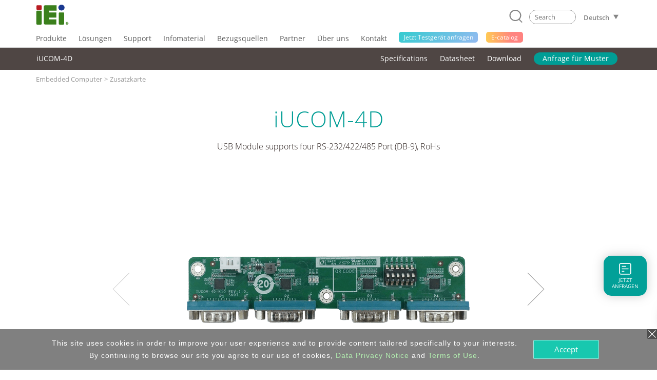

--- FILE ---
content_type: text/html; charset=UTF-8
request_url: https://www.ieiworld.com/_keep_life.php
body_size: -377
content:
<!DOCTYPE html>
<html>
<head>
<meta http-equiv='Content-Type' content='text/html; charset=utf-8' /> 
<meta name="robots" content="noindex,nofollow" />
</head>
<body>
  <script language='javascript'>
  
  function KeepLife(){
  location.replace('/_keep_life.php?now=1764315934');
  }   

  setTimeout('KeepLife()',300000);
  
  </script>
  
</body>
</html>

--- FILE ---
content_type: text/css
request_url: https://www.ieiworld.com/_css/main_M.css
body_size: -509
content:

/* 表格版面  0px 到 1000px */

@media screen and (min-width: 0px) and (max-width: 1000px){

}

/* 表格版面  0px 到 480px */

@media screen and (min-width: 0px) and (max-width: 475px){

}

/* 表格版面 481px 到 786px */

@media screen and (min-width: 476px) and (max-width: 768px){

}

/* 桌面版本 789px 到 1024 */

@media screen and (min-width: 769px) and (max-width: 1000px){

}

--- FILE ---
content_type: text/css
request_url: https://www.ieiworld.com/_css/txt.css
body_size: 471
content:
/* TEXT */

/*-- 12�Ŧr --*/
.txt_12_brown01, .txt_12_brown01 a {
	font-size:12px;
	line-height:14px;
	color:#7d6505;
	letter-spacing:0px;
	text-decoration:none;
}
.txt_12_brown01 a:visited {color:#7d6505; text-decoration:none;}
.txt_12_brown01 a:hover {color:#7d6505; text-decoration:underline;}


.txt_12_brown02, .txt_12_brown02 a {
	font-size:12px;
	line-height:14px;
	color:#c68905;
	letter-spacing:0px;
	text-decoration:none;
}
.txt_12_brown02 a:visited {color:#c68905; text-decoration:none;}
.txt_12_brown02 a:hover {color:#7d6505; text-decoration:underline;}


.txt_12_brown03 {
	font-size:12px;
	line-height:20px;
	color:#e2a602;
	letter-spacing:0px;
	text-decoration:none;
}


.txt_12_black01, .txt_12_black01 a {
	font-size:12px;
	line-height:14px;
	color:#000000;
	letter-spacing:0px;
	text-decoration:none;
}
.txt_12_black01 a:visited {color:#000000; text-decoration:none;}
.txt_12_black01 a:hover {color:#db0090; text-decoration:none;}


.txt_12_black02, .txt_12_black02 a {
	font-size:12px;
	line-height:18px;
	color:#000000;
	letter-spacing:0px;
	text-decoration:none;
}
.txt_12_black02 a:visited {color:#000000; text-decoration:none;}
.txt_12_black02 a:hover {color:#ffffff; text-decoration:none;}


.txt_12_green01 {
	font-size:12px;
	line-height:14px;
	color:#769d00;
	letter-spacing:0px;
	text-decoration:none;
}

.txt_12_gray01 {
	font-size: 12px;
	line-height: 14px;
	color: #838383;
	letter-spacing: 0px;
	text-decoration: none;
}

.txt_12_gray02, .txt_12_gray02 a {
	font-size:12px;
	line-height:14px;
	color:#828282;
	letter-spacing:0px;
	text-decoration:none;
}
.txt_12_gray02 a:visited {color:#828282; text-decoration:none;}
.txt_12_gray02 a:hover {color:#db0090; text-decoration:none;}

.txt_12_gray03, .txt_12_gray03 a {
	font-size:12px;
	line-height:16px;
	color:#828282;
	letter-spacing:0px;
	text-decoration:none;
}
.txt_12_gray03 a:visited {color:#828282; text-decoration:none;}
.txt_12_gray03 a:hover {color:#db0090; text-decoration:none;}

.txt_12_gray04 {
	font-size:12px;
	line-height:14px;
	color:#a9a9a8;
	letter-spacing:0px;
	text-decoration:none;
}

.txt_12_gray05, .txt_12_gray05 a {
	font-size:12px;
	line-height:16px;
	color:#494d5e;
	letter-spacing:1px;
	text-decoration:none;
}
.txt_12_gray05 a:visited {color:#494d5e; text-decoration:none;}
.txt_12_gray05 a:hover {color:#db0090; text-decoration:underline;}

.txt_12_gray06 {
	font-size:12px;
	line-height:20px;
	color:#828282;
	letter-spacing:0px;
	text-decoration:none;
}

.txt_12_gray07 {
	font-size:12px;
	line-height:20px;
	color:#494d5e;
	letter-spacing:0px;
	text-decoration:none;
}

.txt_12_gray08 {
	font-size:12px;
	line-height:20px;
	color:#828282;
	letter-spacing:1px;
	text-decoration:none;
}


.txt_12_green01, .txt_12_green01 a {
	font-size:12px;
	line-height:14px;
	color:#999a00;
	letter-spacing:0px;
	text-decoration:none;
}
.txt_12_green01 a:visited {color:#999a00; text-decoration:none;}
.txt_12_green01 a:hover {color:#ffffff; text-decoration:none;}

.txt_12_green02, .txt_12_green02 a {
	font-size:12px;
	line-height:14px;
	color:#7e9b01;
	letter-spacing:0px;
	text-decoration:none;
}
.txt_12_green02 a:visited {color:#7e9b01; text-decoration:none;}
.txt_12_green02 a:hover {color:#ffffff; text-decoration:none;}

.txt_12_green03, .txt_12_green03 a {
	font-size:12px;
	line-height:14px;
	color:#0799a5;
	letter-spacing:0px;
	text-decoration:none;
}
.txt_12_green03 a:visited {color:#0799a5; text-decoration:none;}
.txt_12_green03 a:hover {color:#ffffff; text-decoration:none;}

.txt_12_green04 {
	font-size:12px;
	line-height:14px;
	color:#6b8e00;
	letter-spacing:0px;
	text-decoration:none;
}

.txt_12_green05 {
	font-size:12px;
	line-height:18px;
	color:#8bb900;
	letter-spacing:0px;
	text-decoration:none;
}


.txt_12_green06, .txt_12_green06 a {
	font-size:12px;
	line-height:16px;
	color:#85a21c;
	letter-spacing:0px;
	text-decoration:none;
}
.txt_12_green06 a:visited {color:#85a21c; text-decoration:none;}
.txt_12_green06 a:hover {color:#d12555; text-decoration:none;}


.txt_12_green07 {
	font-size:12px;
	line-height:20px;
	color:#8cb307;
	letter-spacing:0px;
	text-decoration:none;
}



.txt_12_blue01, .txt_12_blue01 a {
	font-size:12px;
	line-height:18px;
	color:#007bf9;
	letter-spacing:0px;
	text-decoration:underline;
}
.txt_12_blue01 a:visited {color:#007bf9; text-decoration:underline;}
.txt_12_blue01 a:hover {color:#8bb900; text-decoration:underline;}

.txt_12_blue02 {
	font-size:12px;
	line-height:18px;
	color:#1295c0;
	letter-spacing:0px;
	text-decoration:none;
}

.txt_12_blue03 {
	font-size:12px;
	line-height:20px;
	color:#4b7bff;
	letter-spacing:0px;
	text-decoration:none;
}
.txt_12_blue03 a {
	font-size:12px;
	line-height:20px;
	color:#4b7bff;
	letter-spacing:0px;
	text-decoration:underline;
}
.txt_12_blue03 a:visited {color:#4b7bff; text-decoration:underline;}
.txt_12_blue03 a:hover {color:#8bb900; text-decoration:underline;}


.txt_12_blue04 {
	font-size:12px;
	line-height:20px;
	color:#1295c0;
	letter-spacing:0px;
	text-decoration:none;
}


.txt_12_blue05 {
	font-size:12px;
	line-height:14px;
	color:#3d474d;
	letter-spacing:0px;
	text-decoration:none;
}


.txt_12_blue06 {
	font-size:12px;
	line-height:20px;
	color:#06a5c7;
	letter-spacing:0px;
	text-decoration:none;
}





.txt_12_white01, .txt_12_white01 a {
	font-size:12px;
	line-height:18px;
	color:#ffffff;
	letter-spacing:0px;
	text-decoration:none;
}
.txt_12_white01 a:visited {color:#ffffff; text-decoration:none;}
.txt_12_white01 a:hover {color:#ffffff; text-decoration:underline;}

/*-- 12�Ŧr --*/


/*-- 13�Ŧr --*/
.txt_13_white01 a:visited {color:#ffffff; text-decoration:none;}
.txt_13_white01 a:hover {color:#ffffff; text-decoration:underline;}

.txt_13_white01, .txt_13_white01 a {
	font-size:13px;
	line-height:18px;
	color:#ffffff;
	letter-spacing:0px;
	text-decoration:none;
}

.txt_13_green01, .txt_13_green01 a {
	font-size:13px;
	line-height:18px;
	color:#96b600;
	letter-spacing:0px;
	text-decoration:none;
}
.txt_13_green01 a:visited {color:#96b600; text-decoration:none;}
.txt_13_green01 a:hover {color:#d90673; text-decoration:none;}


.txt_13_white01_B {
	font-size:13px;
	line-height:18px;
	color:#ffffff;
	letter-spacing:0px;
	font-weight:bold;
	text-decoration:none;
}

.txt_13_gray01 {
	font-size:13px;
	line-height:20px;
	color:#828282;
	letter-spacing:0px;
	text-decoration:none;
}
.txt_13_blue01 {
	font-size:13px;
	line-height:20px;
	color:#094e7f;
	letter-spacing:0px;
	text-decoration:none;
}
.txt_13_gray02 {
	font-size:13px;
	line-height:26px;
	color:#828282;
	letter-spacing:0px;
	text-decoration:none;
}

.txt_13_gray01_B {
	font-size:13px;
	line-height:20px;
	color:#828282;
	font-weight:bold;
	letter-spacing:0px;
	text-decoration:none;
}
/*-- 13�Ŧr --*/


/*-- 15�Ŧr --*/
.txt_15_black01 {
	color: #333333;
	font-size: 15px;
}

.txt_15_blue01 {
    line-height:16px;
	color: #094e7f;
	font-size: 15px;
}

.txt_15_white {
	color: #ffffff;
	font-size: 15px;
}

.txt_15_green01 {
    line-height:16px;
	color: #4ea7d3;
	font-size: 15px;
}
/* 20150910 Eric �n�D�ܧ󲣫~��r���� �� ��r�C�⬰ #4d940f , ����ϥ� class: txt_15_blue01    by Erica */
.txt_15_green02 {
    line-height:16px;
	color: #4d940f;
	/* font-size: 15px; */
	font-size: 13px;
}

.txt_15_gray01 {
	font-size:15px;
	line-height:26px;
	color:#828282;
	letter-spacing:0px;
	text-decoration:none;
}

/*-- 15�Ŧr --*/

/*-- 18�Ŧr --*/
.txt_18_black01 {
	color: #333333;
	font-size: 18px;
}

.txt_18_blue01 {
    line-height:20px;
	color: #094e7f;
	font-size: 18px;
}

.txt_18_white {
	color: #ffffff;
	font-size: 18px;
}

.txt_18_green01 {
    line-height:20px;
	color: #4ea7d3;
	font-size: 18px;
}

.txt_18_gray01 {
	font-size:18px;
	line-height:20px;
	color:#828282;
	letter-spacing:0px;
	text-decoration:none;
}


/*-- 18�Ŧr --*/


/*-- 24�Ŧr --*/
.txt_24_white01 {
	font-size:24px;
	line-height:30px;
	color:#ffffff;
	letter-spacing:0px;
	text-decoration:none;
}
.txt_24_black02 {
	font-size:24px;
	line-height:30px;
	color:#333333;
	letter-spacing:0px;
	text-decoration:none;
}

/*-- 24�Ŧr --*/

/*-- 30�Ŧr --*/
.txt_30_green01 {

	font-weight:bold;
	font-size:30px;
	line-height:33px;
	color:#4ea7d3;
	letter-spacing:0px;
	text-decoration:none;
}

/*-- 30�Ŧr --*/

/*END*/


--- FILE ---
content_type: text/css
request_url: https://www.ieiworld.com/_css/promptly_msg.css
body_size: -178
content:

/* 即時性看板展示 */  

#Promptly_Msg_Block{

position:fixed;
top:0px;
left:0px;
z-index:999999;

display:none;

width:100%;
height:100%;  

background:#000000;
letter-spacing:0.2em;

filter:alpha(opacity=80);
MozOpacity:0.8;
opacity:0.8;
/**/

border:0pt solid #ff0000;

}  

#Promptly_Msg_Wrap_block{

position:fixed;
top:0px;
left:0px;
z-index:1000000;

display:none;

width:100%;

border:0pt solid #0000ff;

}

#Promptly_Msg_Wrap_block .Promptly_Msg_Wrap{

position:relative;

margin:100px auto 0px auto;
padding:30px 45px 30px 45px;
width:450px;
min-height:50px;
background-color:#f5f5f5;

color:#000000;

filter:alpha(opacity=100);
MozOpacity:1;
opacity:1;

}

#Promptly_Msg_Wrap_block .Promptly_Msg_Wrap .con_block{
margin:0px 0px 0px 0px;
text-align:left;

color:#333333;
/* font-weight:bold; */

font-size: 15px;
line-height: 1.6em;
letter-spacing:0.1em;

}

#Promptly_Msg_Wrap_block .Promptly_Msg_Wrap .con_block a{



}

#Promptly_Msg_Wrap_block .Promptly_Msg_Wrap .close_button{
position:absolute;
top:10px;
right:10px;
border:0pt solid #0000ff;

}

#Promptly_Msg_Wrap_block .Promptly_Msg_Wrap .close_button a{

color:#0000ff;

}

--- FILE ---
content_type: text/css
request_url: https://www.ieiworld.com/_project/product_detail/2021_02/_css/lp-main.css?t=2025-11-28_15
body_size: 4458
content:
@charset "utf-8";
/*variables for Factory: START*/
@keyframes fadeIn {
  from {
    opacity: 0;
  }
  to {
    opacity: 1;
  }
}
/* container : START */
@media only screen and (min-width: 576px) {
  .container.top-sec-container {
    max-width: 100%;
  }
}
@media only screen and (min-width: 992px) {
  .container.top-sec-container {
    max-width: 960px;
  }
}
@media only screen and (min-width: 1200px) {
  .container.top-sec-container {
    max-width: 1140px;
  }
}
/* container : END */
/* Background color : START*/
.bg-white {
  background-color: #ffffff;
}
.bg-grey {
  background-color: #EBEBEB;
}
.bg-light-blue {
  background-color: #D3EDFA;
}
.bg-light-grey {
  background-color: #F2F2F2;
}
.bg-main-color {
  background-color: #009D95 !important;
}
.bg-green {
  background-color: #009D95 !important;
}
.bg-orange {
  background-color: #FF7800;
}
/* Background color : END*/
/* Background fixed : START*/
@media only screen and (min-width: 992px) {
  .bg-fixed {
    background-attachment: initial;
    background-attachment: fixed;
  }
}
/* Background fixed : END*/
/*modal popup: START*/
.modal-backdrop.show {
  opacity: 0.3;
}
div.modal div.modal-dialog {
  max-width: 600px;
  z-index: 1200;
}
div.modal div.modal-dialog div.modal-content {
  padding-left: 2em;
  padding-right: 2em;
  padding-bottom: 1em;
  border-radius: 30px;
}
div.modal div.modal-dialog div.modal-content div.modal-header h2.modal-title {
  font-size: 1.5em;
}
div.modal div.modal-dialog div.modal-content div.modal-header div.close {
  padding: 0;
  margin: 0;
  font-size: 1em;
  opacity: 0.75;
  margin-top: 0.5em;
  cursor: pointer;
}
div.modal div.modal-dialog div.modal-content div.modal-header div.close:hover {
  opacity: 1;
}
div.modal div.modal-dialog div.modal-content div.modal-header div.close img {
  width: 1.2em;
  height: 1.2em;
}
div.modal div.modal-dialog div.modal-content div.modal-body {
  font-size: 0.96em;
}
div.modal div.modal-dialog div.modal-content div.modal-body ul a li {
  border-bottom: 1px solid #d1d1d1;
}
div.modal div.modal-dialog div.modal-content div.modal-body ul a li p {
  font-size: 1.2em;
  font-weight: 300;
}
div.modal div.modal-dialog div.modal-content div.modal-body ul a:hover li p {
  color: #009D95;
}
/*modal popup: END*/
/* responsive tabs: START */
div.horizontal-tab ul.resp-tabs-list li.resp-tab-item {
  background-color: rgba(255, 255, 255, 0) !important;
  border: none;
  border-bottom: 1px solid #848484;
  margin-right: 1em;
  padding: 0.2em 1em !important;
}
div.horizontal-tab ul.resp-tabs-list li.resp-tab-item h4.tab-title {
  margin-bottom: 0 !important;
}
div.horizontal-tab ul.resp-tabs-list li.resp-tab-item.resp-tab-active {
  background-color: rgba(255, 255, 255, 0) !important;
  border: none;
  border-bottom: 1px solid #009D95;
  padding: 0.2em 1em !important;
}
div.horizontal-tab ul.resp-tabs-list li.resp-tab-item.resp-tab-active h4.tab-title {
  color: #009D95;
  margin-bottom: 0 !important;
}
div.horizontal-tab div.resp-tabs-container div.resp-tab-content {
  border: none;
  padding: 3px;
  padding-top: 2em;
}
div.horizontal-tab div.resp-tabs-container div.resp-tab-content > ul li h3 {
  margin: 0.5em 0;
  font-size: 1.2em;
  font-weight: 400;
}
div.horizontal-tab div.resp-tabs-container div.resp-tab-content > ul li h4.tab-title {
  margin-bottom: 1em !important;
}
div.horizontal-tab div.resp-tabs-container > h2.resp-accordion {
  background-color: #009D95 !important;
  color: #ffffff !important;
  padding: 6px 14px;
}
div.horizontal-tab div.resp-tabs-container > h2.resp-accordion h4.tab-title {
  color: #ffffff;
  margin-bottom: 0;
}
div.horizontal-tab div.resp-tabs-container > h2.resp-accordion.resp-tab-active {
  background: #009D95 !important;
  padding: 6px 14px !important;
}
div.horizontal-tab .resp-arrow {
  margin-top: 8px;
}
@media only screen and (min-width: 768px) {
  body div.horizontal-tab ul.resp-tabs-list li.resp-tab-item {
    font-size: 1em;
  }
  body div.horizontal-tab ul.resp-tabs-list li.resp-tab-item h4.tab-title {
    font-weight: 300;
  }
  body div.horizontal-tab div.resp-tabs-container div.resp-tab-content {
    min-height: 10em;
  }
}
/* responsive tabs: END */
/* slick custom arrow - Big: STRAT*/
figure.big-slider-arrow {
  display: block;
  position: absolute;
  top: 50%;
  transform: translate(0, -50%);
  cursor: pointer;
  transition: all 0.3s;
  padding: 1.5em;
}
figure.big-slider-arrow img {
  width: 6em;
  height: 6em;
  padding: 1em;
  opacity: 1;
}
figure.big-slider-arrow.big-slider-arrow-prev {
  opacity: 0.4;
  left: -10em;
}
figure.big-slider-arrow.big-slider-arrow-prev:hover {
  left: -11em;
}
figure.big-slider-arrow.big-slider-arrow-next {
  opacity: 0.4;
  right: -10em;
}
figure.big-slider-arrow.big-slider-arrow-next:hover {
  right: -11em;
}
.slick-disabled {
  opacity: 0.2;
}
.slick-disabled.big-slider-arrow.big-slider-arrow-prev {
  opacity: 0.2;
}
.slick-disabled.big-slider-arrow.big-slider-arrow-prev:hover {
  left: -10em;
  cursor: default;
}
.slick-disabled.big-slider-arrow.big-slider-arrow-next {
  opacity: 0.2;
}
.slick-disabled.big-slider-arrow.big-slider-arrow-next:hover {
  right: -10em;
  cursor: default;
}
/* slick custom arrow - Big: END*/
/* slick custom arrow - Small: STRAT*/
figure.small-slider-arrow {
  display: block;
  position: absolute;
  top: 50%;
  transform: translate(0, -50%);
  cursor: pointer;
  transition: all 0.3s;
  padding: 1.5em;
}
figure.small-slider-arrow img {
  width: 1.5em;
  height: 1.5em;
  border-radius: 30px;
  opacity: 1;
  background-color: #CCCCCC;
}
figure.small-slider-arrow:hover img {
  background-color: #4DBAB4;
}
figure.small-slider-arrow.small-slider-arrow-prev {
  left: -4.5em;
}
figure.small-slider-arrow.small-slider-arrow-prev:hover {
  left: -5em;
}
figure.small-slider-arrow.small-slider-arrow-next {
  right: -4.5em;
}
figure.small-slider-arrow.small-slider-arrow-next:hover {
  right: -5em;
}
.slick-disabled {
  opacity: 0.3;
}
.slick-disabled.small-slider-arrow.small-slider-arrow-prev {
  opacity: 0.3;
}
.slick-disabled.small-slider-arrow.small-slider-arrow-prev img {
  background-color: #CCCCCC;
}
.slick-disabled.small-slider-arrow.small-slider-arrow-prev:hover {
  left: -4.5em;
  cursor: default;
}
.slick-disabled.small-slider-arrow.small-slider-arrow-prev:hover img {
  background-color: #CCCCCC;
}
.slick-disabled.small-slider-arrow.small-slider-arrow-next {
  opacity: 0.3;
}
.slick-disabled.small-slider-arrow.small-slider-arrow-next:hover {
  right: -4.5em;
  cursor: default;
}
.slick-disabled.small-slider-arrow.small-slider-arrow-next:hover img {
  background-color: #CCCCCC;
}
/* slick custom arrow - Small: END*/
/* Main Slider / top section product slick slider: START*/
div.album-block {
  width: 100%;
}
div.album-block div.album-box div.pd-prod-slider figure img {
  max-width: 600px;
  margin: 0 auto;
}
div.album-block div.prod-nav-row {
  display: none;
}
div.album-block div.prod-nav-row ul.pd-thumbnail-slider {
  position: relative;
}
div.album-block div.prod-nav-row ul.pd-thumbnail-slider li {
  cursor: pointer;
}
@media only screen and (min-width: 992px) {
  div.album-block {
    max-width: 600px;
  }
  div.album-block div.album-box {
    margin-left: -1em;
    margin-right: -1em;
  }
  div.album-block div.prod-nav-row {
    display: block;
    margin-left: -1em;
    margin-right: -1em;
  }
  div.album-block div.prod-nav-row ul.pd-thumbnail-slider li figure {
    padding: 0.5em;
  }
  div.album-block div.prod-nav-row ul.pd-thumbnail-slider li.slick-current figure {
    border: 1px solid #009D95;
  }
  div.album-block div.prod-nav-row ul.pd-thumbnail-slider .slick-track {
    margin: 0 auto;
  }
  .slick-slide {
    padding: 1em;
  }
}
/* top section product slick slider: END*/
/* Slick Slider Carousel / fix bugs : START*/
.collapse:not(.show) {
  display: block !important;
  height: 0px;
  overflow: hidden;
}
.slick-dots {
  position: relative;
  bottom: 0;
  margin-top: 1em;
}
/* Slider Carousel : END*/
/* slick dot: START*/
.slick-dots li button:before {
  font-family: arial;
  font-size: 40px;
}
.slick-dots li button:hover {
  color: #EAEAEB;
}
.slick-dots li button:hover:before {
  opacity: 0.25 !important;
}
.slick-dots li.slick-active button:before {
  color: #009D95 !important;
}
.slick-dots li.slick-active button:hover:before {
  opacity: 0.75 !important;
}
.slick-dots li.slick-active button:focus:before {
  opacity: 0.75;
}
/* slick dot: END*/
/* slick custom arrow: STRAT*/
figure.custom-arrow {
  display: block;
  position: absolute;
  top: 50%;
  transform: translate(0, -50%);
  cursor: pointer;
  transition: all 0.3s;
}
figure.custom-arrow img {
  width: 3em;
  height: 3em;
  opacity: 0.8;
}
figure.custom-arrow:hover img {
  opacity: 1;
}
figure.custom-arrow.custom-arrow-prev {
  display: block;
  position: absolute;
  top: 7em;
  left: 0;
  transform: translate(0, -50%);
}
figure.custom-arrow.custom-arrow-prev:hover {
  left: -0.5em;
}
figure.custom-arrow.custom-arrow-next {
  display: block;
  position: absolute;
  top: 7em;
  transform: translate(0, -50%);
  right: 0;
}
figure.custom-arrow.custom-arrow-next:hover {
  right: -0.5em;
}
.slick-disabled img {
  opacity: 0.3;
}
.slick-disabled.custom-arrow.custom-arrow-prev img {
  opacity: 0.3;
}
.slick-disabled.custom-arrow.custom-arrow-prev:hover {
  left: 0;
  cursor: default;
}
.slick-disabled.custom-arrow.custom-arrow-next img {
  opacity: 0.3;
}
.slick-disabled.custom-arrow.custom-arrow-next:hover {
  right: 0;
  cursor: default;
}
/* slick custom arrow: END*/
/* prod-slider (slick carousel): START*/
body .prod-slider div.prod-col {
  height: auto;
  padding: 0.7em;
}
body .prod-slider div.prod-col div.prod-tile {
  display: block;
  box-shadow: 1px 1px 10px rgba(0, 0, 0, 0.2);
  height: 100%;
  position: relative;
  padding: 0.2em;
}
body .prod-slider div.prod-col div.prod-tile div.pic-box {
  min-height: 224px;
  display: flex;
  flex-direction: column;
  justify-content: center;
  align-items: center;
  padding-left: 1em;
  padding-right: 1em;
}
body .prod-slider div.prod-col div.prod-tile div.pic-box img {
  max-width: 14em;
  margin: 0 auto;
}
body .prod-slider div.prod-col div.prod-tile figure {
  position: relative;
  margin-bottom: 0;
}
body .prod-slider div.prod-col div.prod-tile figure figcaption {
  text-align: center;
  color: #828283;
}
body .prod-slider div.prod-col div.prod-tile figure figcaption h4 {
  font-size: 1em;
  color: #009D95;
}
body .prod-slider div.prod-col div.prod-tile figure figcaption div.content-box {
  font-size: 1em;
  color: #848484;
  line-height: 150%;
  margin-bottom: 0.5em;
  padding-left: 0.5em;
  padding-right: 0.5em;
}
body .prod-slider div.prod-col div.prod-tile figure figcaption div.content-box p {
  font-size: 0.85em;
  color: grey;
  text-align: left;
}
body .prod-slider div.prod-col div.prod-tile figure figcaption div.content-box div {
  font-size: 0.85em;
  color: grey;
  line-height: 170%;
  text-align: left;
}
body .prod-slider div.prod-col div.prod-tile figure figcaption div.content-box ul {
  display: inline-block;
  list-style-type: disc;
  text-align: left;
  padding-left: 1em;
  margin-bottom: 0;
}
body .prod-slider div.prod-col div.prod-tile figure figcaption div.content-box ul li {
  font-size: 0.85em;
}
body .prod-slider div.prod-col div.prod-tile figure figcaption span.annotation {
  display: block;
  color: #c90012;
  font-size: inherit;
}
body .prod-slider.center-mode .slick-list {
  padding: 0 60px;
}
body .prod-slider.center-mode .slick-list .slick-track {
  display: -ms-flexbox;
  display: -webkit-flex;
  display: flex;
  -webkit-flex-direction: row;
  -ms-flex-direction: row;
  flex-direction: row;
  -webkit-flex-wrap: nowrap;
  -ms-flex-wrap: nowrap;
  flex-wrap: nowrap;
  -webkit-align-items: stretch;
  -ms-flex-align: stretch;
  align-items: stretch;
}
@media only screen and (min-width: 600px) {
  body .prod-slider {
    overflow: hidden;
  }
  body .prod-slider div.prod-col div.prod-tile {
    box-shadow: none;
  }
  body .prod-slider.center-mode .slick-list {
    padding: 0;
    overflow: hidden;
  }
}
@media only screen and (min-width: 992px) {
  body .prod-slider {
    overflow: visible;
    margin: 0 3em;
  }
  body .prod-slider div.prod-col div.prod-tile {
    padding-right: 6px;
    padding-left: 6px;
  }
  body .prod-slider div.prod-col div.prod-tile figure {
    margin-bottom: 0;
  }
  body .prod-slider div.prod-col div.prod-tile figure div.pic-box img {
    transition: all 0.3s;
  }
  body .prod-slider div.prod-col div.prod-tile figure figcaption h4 {
    font-size: 1em;
  }
  body .prod-slider div.prod-col div.prod-tile figure figcaption div.content-box p {
    font-size: 0.8em;
  }
  body .prod-slider div.prod-col div.prod-tile figure figcaption div.content-box div {
    font-size: 0.8em;
  }
  body .prod-slider div.prod-col div.prod-tile figure figcaption div.content-box ul li {
    font-size: 0.8em;
  }
  body .prod-slider div.prod-col div.prod-tile figure:hover div.pic-box img {
    transform: scale(1.05);
  }
  body .prod-slider.center-mode .slick-list {
    padding: 0;
  }
}
@media only screen and (min-width: 1200px) {
  body .prod-slider {
    margin: 0;
  }
}
@media only screen and (min-width: 1920px) {
  body div.prod-row div.prod-tile figure div.pic-box img {
    max-width: 13em;
  }
}
/* prod-slider (slick carousel): END*/
/* NAV menu: START */
nav.prod-nav-wrapper {
  /*fixed*/
  position: absolute;
  left: 0;
  right: 0;
  top: 0;
  z-index: 400;
}
nav.prod-nav-wrapper div.custom-container {
  display: flex;
  flex-direction: column;
  width: 100%;
  position: relative;
  /*mobile nav: START*/
  /*mobile nav: END*/
  /*PC nav: START*/
  /*PC nav: END*/
}
nav.prod-nav-wrapper div.custom-container div.mob-nav {
  background-color: #3E3A39;
}
nav.prod-nav-wrapper div.custom-container div.mob-nav div.col-12 {
  position: inherit;
}
nav.prod-nav-wrapper div.custom-container div.mob-nav a.mob-nav-btn {
  position: absolute;
  top: 0;
  right: 0;
  text-align: right;
}
nav.prod-nav-wrapper div.custom-container div.mob-nav img.mob-nav-arrow {
  opacity: 0.9;
  width: 1em;
  height: 1em;
  transition: all 0.3s;
  margin-right: 1em;
  margin-left: 6em;
  margin-top: 0.6em;
  margin-bottom: 0.5em;
}
nav.prod-nav-wrapper div.custom-container div.mob-nav img.mob-nav-arrow.active {
  -ms-transform: rotate(-180deg);
  -webkit-transform: rotate(-180deg);
  transform: rotate(-180deg);
}
nav.prod-nav-wrapper div.custom-container div.mob-nav-menu-content {
  display: none;
  background-color: #595757;
}
nav.prod-nav-wrapper div.custom-container div.mob-nav-menu-content ul.mob-menu-list a.m-list-item li {
  text-align: left;
  border-bottom: 1px solid hsla(0, 0%, 100%, 0.8);
  padding-top: 0.4em;
  padding-bottom: 0.4em;
  padding-left: 1em;
}
nav.prod-nav-wrapper.active {
  z-index: 999;
}
@media only screen and (min-width: 576px) {
  nav.prod-nav-wrapper div.custom-container {
    /*mobile nav: START*/
    /*mobile nav: END*/
  }
  nav.prod-nav-wrapper div.custom-container div.mob-nav .container {
    max-width: 100%;
  }
}
@media only screen and (min-width: 768px) {
  nav.prod-nav-wrapper div.custom-container {
    /*mobile nav: START*/
    /*mobile nav: END*/
  }
  nav.prod-nav-wrapper div.custom-container div.mob-nav a.mob-nav-btn {
    width: 50%;
  }
}
@media only screen and (min-width: 992px) {
  nav.prod-nav-wrapper div.custom-container {
    /*mobile nav: START*/
    /*mobile nav: END*/
  }
  nav.prod-nav-wrapper div.custom-container div.mob-nav .container {
    max-width: 960px;
  }
  nav.prod-nav-wrapper div.custom-container div.mob-nav .container .col-12 {
    padding-left: 0 !important;
    padding-right: 0 !important;
  }
  nav.prod-nav-wrapper div.custom-container div.mob-nav-menu-content ul.mob-menu-list a.m-list-item li {
    text-align: center;
  }
}
@media only screen and (min-width: 1200px) {
  nav.prod-nav-wrapper {
    top: 92px;
    position: fixed;
    justify-content: center;
    background-color: #4F4644;
    transition: all 0.3s;
  }
  nav.prod-nav-wrapper div.custom-container {
    padding: 0 1px;
    max-width: 1140px;
    font-size: 14px;
    /*mobile nav: START*/
    /*mobile nav: END*/
    /*PC nav: START*/
    /*PC nav: END*/
  }
  nav.prod-nav-wrapper div.custom-container div.mob-nav {
    display: none;
  }
  nav.prod-nav-wrapper div.custom-container div.mob-nav-menu-content {
    display: none !important;
  }
  nav.prod-nav-wrapper div.custom-container div.pc-nav {
    padding-top: 0.7em;
    padding-bottom: 0.7em;
  }
  nav.prod-nav-wrapper div.custom-container div.pc-nav div.nav-col div.item-box p {
    margin-bottom: 0;
  }
  nav.prod-nav-wrapper div.custom-container div.pc-nav div.nav-col div.item-box p.white {
    color: #ffffff;
  }
  nav.prod-nav-wrapper div.custom-container div.pc-nav div.nav-col div.item-box a:hover p {
    color: #00D8CB;
  }
  nav.prod-nav-wrapper div.custom-container div.pc-nav div.nav-col.left-col {
    width: 20%;
  }
  nav.prod-nav-wrapper div.custom-container div.pc-nav div.nav-col.right-col {
    width: 80%;
    position: relative;
    right: -1.3em;
  }
}
/* NAV menu: END */
/* list group: START*/
ul.unordered-list-group {
  margin-bottom: 2em;
}
ul.unordered-list-group li {
  margin-top: 0.6em;
  margin-bottom: 1.4em;
  padding-left: 1em;
  text-indent: -1em;
  font-size: 1em;
  color: #848484;
}
ul.unordered-list-group li a {
  display: flex;
  color: #848484;
  line-height: 170%;
}
ul.unordered-list-group li a:hover {
  color: #009D95;
}
ul.unordered-list-group li a:hover:before {
  color: #009D95;
}
ul.unordered-list-group li a:before {
  content: '\00BB';
  color: #848484;
  padding-right: 0.5em;
}
@media only screen and (min-width: 992px) {
  ul.unordered-list-group li a {
    display: inline;
  }
}
ul.unordered-list-group.line-h-200pct li {
  line-height: 200%;
}
ol.ordered-list-group-hrz {
  width: 100%;
  display: flex;
  flex-wrap: wrap;
  list-style: decimal;
  padding-left: 1.35em;
}
ol.ordered-list-group-hrz li {
  float: left;
  margin-right: 2em;
  white-space: nowrap;
}
/* list group: END*/
/*spec-table-1: START*/
table.prod-table-1 {
  margin-bottom: 2em;
}
table.prod-table-1 tbody tr th {
  width: 30%;
  font-size: 15px;
  font-weight: 400;
  line-height: 180%;
  color: #848484;
  padding-left: 2px;
  padding-right: 0.5em;
  padding-bottom: 3em;
  text-align: left;
  vertical-align: top;
}
table.prod-table-1 tbody tr td {
  font-size: 15px;
  line-height: 180%;
  color: #848484;
  padding-left: 0.5em;
  padding-right: 0.5em;
  padding-bottom: 3em;
  text-align: left;
  vertical-align: top;
  word-break: break-all;
}
table.prod-table-1 tbody tr td div {
  font-size: 15px;
  line-height: 180%;
  color: #848484;
}
table.prod-table-1 tbody tr td ul {
  margin-bottom: 0;
}
table.prod-table-1 tbody tr .tb-heading-1 {
  font-size: 1.2em;
  color: #231815;
  padding-top: 0.5em;
  padding-left: 1px;
  padding-bottom: 1.5em;
}
@media only screen and (min-width: 992px) {
  table.prod-table-1 {
    margin-bottom: 3em;
  }
  table.prod-table-1 tbody tr th {
    font-size: 16px;
  }
  table.prod-table-1 tbody tr td {
    font-size: 16px;
  }
  table.prod-table-1 tbody tr .tb-heading-1 {
    font-size: 1.3em;
  }
}
/*spec-table-1: END*/
/* tooltip / bootstrap bundle / popper.js: START*/
.tooltip {
  margin-top: 1px;
}
.tooltip .tooltip-inner {
  background-color: #4F4644;
}
.tooltip .arrow:before {
  border-bottom-color: #4F4644;
}
/* tooltip / bootstrap bundle / popper.js: END*/
/*breadcrumbs: START*/
div.breadcbs-row {
  display: block;
  /*mock breadcrumbs*/
}
div.breadcbs-row ul.breadcrumbs {
  display: none;
  margin-top: 0;
  margin-bottom: 0.5em;
}
div.breadcbs-row ul.breadcrumbs li {
  display: inline-block;
  font-size: 0.8em;
  color: #999999;
  margin-bottom: 0.3em;
}
div.breadcbs-row ul.breadcrumbs li a {
  color: #999999;
  font-weight: 400;
}
div.breadcbs-row ul.breadcrumbs li a:hover {
  color: #009D95;
}
div.breadcbs-row ul.breadcrumbs > span {
  font-size: 0.8em;
  color: #9e9e9e;
  font-weight: normal;
}
div.breadcbs-row ul.breadcrumbs.active {
  display: block !important;
}
div.breadcbs-row ul.breadcrumbs.mock-breadcbs {
  display: block;
  cursor: pointer;
}
div.breadcbs-row ul.breadcrumbs.mock-breadcbs li a:hover {
  color: #9e9e9e;
}
@media only screen and (min-width: 992px) {
  div.breadcbs-row {
    /*mock breadcrumbs*/
  }
  div.breadcbs-row ul.breadcrumbs {
    display: block;
    margin-left: -15px;
    margin-right: -15px;
  }
  div.breadcbs-row ul.breadcrumbs li a {
    font-weight: 400;
  }
  div.breadcbs-row ul.breadcrumbs li a:hover {
    color: #009D95;
  }
  div.breadcbs-row ul.breadcrumbs.mock-breadcbs {
    display: none;
  }
}
/*breadcrumbs: END*/
/*----------------Kenny CSS Default: START-------------------------*/
body {
  background-color: white;
  /*ALL FONT STYLE*/
  /*OTHER STYLE*/
  /*font-color: START*/
  /*font-color: END*/
  /*button1*/
  /*button2*/
  /*button3*/
}
body a,
body a:link,
body a:active,
body a:hover,
body a:visited {
  text-decoration: none;
  outline: none;
}
body button,
body button:link,
body button:active,
body button:hover,
body button:visited {
  text-decoration: none;
  outline: none;
}
body section h1 {
  font-size: 1.9em;
  line-height: 150%;
  letter-spacing: 0;
  color: #009D95;
  font-weight: 300;
  margin-top: 12px;
  margin-bottom: 12px;
  text-align: center;
}
body section h2 {
  font-size: 1.5em;
  line-height: 150%;
  letter-spacing: 0;
  color: #009D95;
  font-weight: 300;
  margin-top: 12px;
  margin-bottom: 12px;
  text-align: center;
}
body section h3 {
  font-size: 1.3em;
  font-weight: 300;
  line-height: 150%;
  letter-spacing: 0;
  color: #009D95;
  margin-top: 12px;
  margin-bottom: 12px;
}
body section h4 {
  font-size: 1em;
  font-weight: 400;
  line-height: 150%;
  letter-spacing: 0;
  color: #231815;
}
body section p {
  color: #848484;
  line-height: 170%;
  font-size: 1em;
  margin-bottom: 0.8em;
}
body section ul li {
  font-size: 1em;
  color: #848484;
}
body h1,
body h2,
body h3,
body h4,
body h5,
body p {
  overflow-wrap: break-word;
  word-wrap: break-word;
  -webkit-hyphens: auto;
  -ms-hyphens: auto;
  -moz-hyphens: auto;
  hyphens: auto;
}
body .small-p {
  font-size: 0.9em;
}
@media only screen and (min-width: 1920px) {
  body .small-p {
    font-size: 0.8em;
  }
}
body section img {
  image-rendering: -webkit-optimize-contrast;
  width: 100%;
}
body figure {
  margin-bottom: 0;
}
body .bigger {
  font-size: 120%;
}
body .white {
  color: #ffffff;
}
body .dark-grey {
  color: #231815;
}
body .main-color {
  color: #009D95;
}
body .green {
  color: #0C863C;
}
body .light-green {
  color: #00D8CB;
}
body .orange {
  color: #FF7800;
}
body .hidden {
  visibility: hidden;
}
body .annotation {
  margin-top: 0.4em;
  margin-left: 0.5em;
  line-height: 140%;
  font-size: 0.85em;
}
body .text-shadow {
  text-shadow: 1px 1px 4px #3e3e3e;
}
body .abs-center {
  position: absolute;
  top: -15px;
  left: 0;
  right: 0;
  margin: 0 auto;
}
body a.abs-full-wide-link {
  position: absolute;
  top: 0;
  left: 0;
  right: 0;
  bottom: 0;
}
body a {
  color: #007bff;
}
body a:hover {
  color: #0064d0;
}
body a.disabled {
  pointer-events: none;
}
body .dashed-underline {
  border-bottom: 1px dashed #2b2b2b;
}
body .blue-dashed-underline {
  border-bottom: 1px dashed #009D95;
  margin-top: 0.3em;
}
body .grey-divider {
  border-top: none;
  border-bottom: 1px solid #D7D8D8;
}
body .divider {
  border-top: none;
  border-bottom: 1px solid #009D95;
}
body .font-weight-600 {
  font-weight: 600 !important;
}
body .pic-center {
  display: block;
  margin: 0 auto;
}
body .max-w50 {
  max-width: 50px !important;
}
body .max-w100 {
  max-width: 100px !important;
}
body .max-w150 {
  max-width: 150px !important;
}
body .max-w200 {
  max-width: 200px !important;
}
body .max-w250 {
  max-width: 250px !important;
}
body .max-w300 {
  max-width: 300px !important;
}
body .max-w350 {
  max-width: 350px !important;
}
body .max-w400 {
  max-width: 400px !important;
}
body .max-w450 {
  max-width: 450px !important;
}
body .max-w500 {
  max-width: 500px !important;
}
body .max-w550 {
  max-width: 550px !important;
}
body .max-w600 {
  max-width: 600px !important;
}
body .max-w650 {
  max-width: 650px !important;
}
body .max-w700 {
  max-width: 700px !important;
}
body .max-w750 {
  max-width: 750px !important;
}
body .max-w800 {
  max-width: 800px !important;
}
body .max-w850 {
  max-width: 850px !important;
}
body .max-w900 {
  max-width: 900px !important;
}
body .max-w950 {
  max-width: 950px !important;
}
body .max-w1000 {
  max-width: 1000px !important;
}
body ul.list-disc {
  list-style-type: disc;
  padding-left: 1.5em;
  color: #848484;
  margin-bottom: 0;
}
body ul.list-disc li {
  color: #848484;
}
body ul.unordered-list {
  margin-bottom: 2em;
}
body ul.unordered-list li {
  position: relative;
  margin-top: 1em;
  margin-bottom: 1em;
  padding-left: 1em;
  text-indent: -1em;
  font-size: 1em;
  color: #848484;
}
body ul.unordered-list li:before {
  content: '\00BB';
  color: #848484;
  padding-right: 0.5em;
  position: relative;
  top: -1px;
}
body a button.btn-1 {
  background-color: #009D95;
  border-radius: 30px;
}
body a button.btn-1 p {
  line-height: 100%;
}
body a:hover button.btn-1 {
  background-color: #009189;
}
body a:hover button.btn-1 p {
  color: #ffffff !important;
}
body a button.btn-2 {
  background-color: #FF7800;
  border-radius: 30px;
}
body a button.btn-2 p {
  line-height: 100%;
}
body a:hover button.btn-2 {
  background-color: #e46b01;
}
body a:hover button.btn-2 p {
  color: #ffffff !important;
}
body a button.btn-3 {
  background-color: #009D95;
  border-radius: 30px;
  padding-left: 1.3em;
  padding-right: 1.3em;
}
body a button.btn-3 p {
  color: #ffffff;
  line-height: 100%;
}
@media only screen and (min-width: 992px) {
  body a button.btn-3 {
    background-color: rgba(255, 255, 255, 0);
    border: 1px solid #009D95;
  }
  body a button.btn-3 p {
    color: #009D95;
  }
  body a:hover button.btn-3 {
    background-color: #009D95;
  }
  body a:hover button.btn-3 p {
    color: #ffffff !important;
  }
}
/*---------------Kenny CSS Default: END-------------------------*/
/* -----------------Mobile--------------------*/
body {
  /*font style*/
  /*all section style*/
  /*individual section style*/
}
body section h1 {
  font-size: 2em;
  text-align: left;
  font-weight: 300;
}
body section h2 {
  font-size: 1.7em;
  text-align: left;
  font-weight: 300;
}
body section h3.title-h3 {
  font-weight: 400;
  font-size: 1.5em;
}
body section.all-section {
  display: block;
  font-size: 16px;
  padding-top: 1.5em;
  padding-bottom: 1.5em;
  position: relative;
}
body section.all-section div.container div.title-row {
  display: block;
  margin-bottom: 1em;
}
body section.all-section div.container div.title-row div.title-box {
  display: block;
}
body section.all-section div.container div.title-row div.title-box h2 {
  text-align: center;
}
body section.all-section div.container div.title-row div.title-box h3 {
  text-align: center;
}
body section.all-section div.container > figure {
  display: block;
  width: 100%;
  text-align: center;
}
body section.all-section div.container > figure img {
  max-width: 600px;
}
body section.all-section div.container table {
  width: 100%;
}
body section.all-section:last-of-type {
  padding-bottom: 3em !important;
}
body section.feature-sec {
  font-size: 16px;
}
body section.top-sec h3 {
  font-size: 1em;
}
body section.top-sec article h3 {
  font-size: 1em;
  line-height: 170%;
}
body section.top-sec div.prod-feature-block div.prod-feature-wrapper div {
  color: #848484;
  font-size: 1em;
  line-height: 160%;
  margin-bottom: 0.8em;
}
body section.top-sec div.prod-feature-block div.prod-feature-wrapper div.overview-item > div {
  text-indent: -13px;
  padding-left: 19px;
}
body section.top-sec div.prod-feature-block div.prod-feature-wrapper ul {
  margin-bottom: 0.5em;
}
body section.top-sec div.prod-feature-block div.prod-feature-wrapper ul li {
  margin-top: 1em;
  margin-bottom: 1em;
  padding-left: 1em;
  text-indent: -1em;
  font-size: 1em;
  color: #848484;
}
body section.top-sec div.prod-feature-block div.prod-feature-wrapper ul li:before {
  content: '\00BB';
  color: #848484;
  padding-right: 0.5em;
  position: relative;
  top: -1px;
}
body section.spec-sec h3.dl-title {
  font-size: 1.2em;
  color: #231815;
  margin-bottom: 1em;
}
body section.spec-sec div.download-box a {
  margin-left: 0.6em;
  margin-right: 0.6em;
}
body section.spec-sec div.download-box a button {
  padding-left: 1.5em;
  padding-right: 1.5em;
}
body section.spec-sec table.package-table ul.package-list.unordered-list li {
  display: flex;
  text-indent: 0;
  padding-left: 0;
}
body section.spec-sec table.package-table ul.package-list.unordered-list li p {
  padding-left: 0;
}
body section.material-sec {
  padding-top: 3em;
  padding-bottom: 0;
}
body section.material-sec ul.unordered-list-group {
  margin-bottom: 0;
}
body section.news-sec {
  padding-top: 3em;
  padding-bottom: 0;
}
body section.news-sec ul.unordered-list-group {
  margin-bottom: 0;
}
body section.prod-sec {
  padding-top: 3em;
  padding-bottom: 0;
  overflow: hidden;
}
body section.prod-sec ul.unordered-list-group {
  margin-bottom: 0;
}
/* -----------------Pad----------------------------*/
@media only screen and (min-width: 768px) {
  body {
    /*font style*/
    /*all section style*/
    /*individual section style*/
  }
  body section h1 {
    font-size: 2.6em;
    line-height: 140%;
  }
  body section h2 {
    font-size: 2.6em;
  }
  body section h3 {
    font-size: 1.6em;
    line-height: 130%;
  }
  body section h4 {
    font-size: 1.2em;
  }
}
/*---------------Desktops--------------------------------*/
@media only screen and (min-width: 992px) {
  body {
    /*font style*/
    /*all section style*/
    /*individual section style*/
  }
  body section h1 {
    letter-spacing: 1px;
    line-height: 130%;
  }
  body section h2 {
    font-size: 2.5em;
    letter-spacing: 1px;
  }
  body section h3 {
    font-size: 1.9em;
    font-weight: 300;
  }
  body section h4 {
    font-weight: 300;
  }
  body section.all-section div.container > figure img {
    max-width: 900px;
  }
  body section.all-section div.container div.row > figure img {
    max-width: 900px;
  }
  body section.spec-sec div.download-box {
    margin-top: 0.2em;
    margin-left: 1em;
  }
  body section.spec-sec div.download-box a {
    margin-left: 0.5em;
    margin-right: 0.5em;
  }
  body section.spec-sec div.download-box a button {
    padding-left: 1.5em;
    padding-right: 1.5em;
  }
}
/*---------------Desktops-1200----------------------------*/
@media only screen and (min-width: 1200px) {
  body {
    /*font style*/
    /*all section style*/
    /*individual section style*/
  }
  body section h1 {
    font-size: 2.7em;
  }
  body section h2 {
    font-size: 2.7em;
  }
}
/*---------------Desktops-1920--------------------------------*/
@media only screen and (min-width: 1920px) {
  body {
    /*all section style*/
    /*individual section style*/
  }
}


--- FILE ---
content_type: text/css
request_url: https://www.ieiworld.com/_project/product_detail/2021_02/_css/2021-prod.css?t=2025-11-28_15
body_size: 758
content:
.add-to-e-catalog.active {
  background-color: #009D95;
  color: white;
}

.add-to-e-catalog__text.active {
  color: white;
}

.add-to-e-catalog {
  padding-top: 0;
  padding-bottom: 0;
  color: #009D95;
}
.add-to-e-catalog:focus {
  box-shadow: none;
}
.add-to-e-catalog:hover {
  color: white;
}
.add-to-e-catalog__container {
  flex-grow: 2;
}
@media screen and (min-width: 768px) {
  .add-to-e-catalog__container {
    flex-grow: 0;
  }
}

.top-sec .end-of-life__badge {
  font-size: 1em;
  display: inline-block;
  border: 1px solid #CF5B52;
  border-radius: 3px;
  padding: 0.1em 1.5em;
  color: #CF5B52;
  font-weight: 700;
}
.top-sec .end-of-life__container {
  padding: 0.5em;
  text-align: center;
}
.top-sec .end-of-life__title {
  font-size: 1.2em;
  font-weight: 700;
  margin: 0;
}
.top-sec .end-of-life__content {
  font-size: 1em;
  margin: 0;
  padding-bottom: 0.5em;
}
.top-sec .end-of-life__notice {
  background-color: #CF5B52;
  text-align: left;
}
.top-sec .end-of-life__notice p {
  color: white;
}
.top-sec .end-of-life__link {
  color: white;
  font-weight: 600;
  margin-right: 0.5em;
}
.top-sec .end-of-life__link:hover {
  text-decoration: underline;
}

body a button.btn-3 {
  background-color: transparent;
  border: solid 1px #009D95;
}

body a button.btn-3 p {
  color: #009D95;
}

.slick-track {
  display: flex !important;
  justify-content: center !important;
  align-items: center !important;
}

.album-block {
  transition: 0.2s;
}

.album-block.loading {
  visibility: hidden;
  opacity: 0;
}

@media screen and (min-width: 505px) and (max-width: 767px) {
  .add-to-e-catalog__container {
    padding-top: 0 !important;
    flex-grow: 0 !important;
  }
}
.optional-accessories {
  padding: 4em 0 !important;
  font-size: 16px;
}

.optional-accessories h3, .people-also-viewed h3 {
  font-size: 26px;
  line-height: 60px;
  font-weight: 700;
  text-align: center;
  color: black;
}

@media screen and (min-width: 992px) {
  .optional-accessories h3, .people-also-viewed h3 {
    font-size: 32px;
    line-height: 60px;
    font-weight: 700;
    text-align: center;
    color: black;
  }
}
@media screen and (min-width: 1440px) {
  .optional-accessories .container, .people-also-viewed .container {
    max-width: 1280px !important;
  }
}
@media screen and (min-width: 1920px) {
  .optional-accessories .container, .people-also-viewed .container {
    max-width: 1440px !important;
  }
}
.optional-accessories .tab-container {
  display: flex;
  flex-direction: column;
}

@media screen and (min-width: 768px) {
  .optional-accessories .tab-container {
    flex-wrap: wrap;
    flex-direction: row;
  }
}
.optional-accessories .tab-container .tab-title {
  flex: 1;
  padding: 16px 10px;
  text-align: center;
  cursor: pointer;
  font-weight: 700;
  border-bottom: 1px solid #0082f0;
  color: #0082f0;
  opacity: 0.4;
  transition: opacity 0.5s;
  font-size: 20px;
  display: flex;
  align-items: center;
  justify-content: center;
  margin-top: 10px;
}

@media screen and (min-width: 768px) {
  .optional-accessories .tab-container .tab-title {
    font-size: 24px;
    margin-top: 0px;
  }
}
.optional-accessories .tab-container .tab-title.active {
  opacity: 1;
  border-bottom: 5px solid #0082f0;
}

.optional-accessories .tab-container .tab-title:hover {
  opacity: 1;
}

.optional-accessories .tab-content-container .tab-content {
  display: none;
}

.optional-accessories .tab-content-container .tab-content.active {
  animation: fadeIn 1s;
  display: flex;
  flex-wrap: wrap;
  margin-left: -15px;
  margin-right: -15px;
}

/* people also viewed */
.people-also-viewed {
  background: #f9fcff;
  padding: 4em 0 !important;
  font-size: 16px;
}

/* also-view slick */
.also-view-slider .slick-track {
  display: flex !important;
  align-items: stretch !important;
}

.also-view-slider .slick-slide {
  height: inherit !important;
}

.also-view-slider {
  position: relative;
}

.also-view-slider .also-view-arrow {
  position: absolute;
  bottom: -57px;
  width: 57px;
  height: 57px;
  cursor: pointer;
  padding: 16px;
  background: #606060;
  border-radius: 100%;
  display: flex;
  justify-content: center;
  align-items: center;
  transition: 0.3s;
}

.also-view-slider .also-view-arrow:hover {
  opacity: 0.8;
}

.also-view-slider .also-view-arrow.slick-disabled {
  opacity: 1;
  background: #b7b7b7;
}

.also-view-slider .also-view-arrow.slick-disabled img {
  opacity: 1;
}

.also-view-slider .also-view-arrow_left {
  left: calc(50% - 28.5px - 40px);
}

.also-view-slider .also-view-arrow_right {
  right: calc(50% - 28.5px - 40px);
}

.also-view-slider .also-view-arrow img {
  width: 20px;
}

/* prod-card */
.prod-card-container {
  padding: 1em;
}

.prod-card {
  border: solid 1px #b7b7b7;
  display: block;
  height: 100%;
  margin-bottom: 1em;
  transition: 0.3s;
  background: white;
  border-radius: 30px;
  text-decoration: none !important;
}

.prod-card:hover {
  box-shadow: 0 0 20px rgba(0, 0, 0, 0.25);
}

.prod-card[href="javascript://"], .prod-card[href="#"], .prod-card[href=""] {
  cursor: auto;
}

.prod-card figure {
  height: 300px;
  margin-top: 1em;
  display: flex;
  justify-content: center;
  align-items: center;
}

.prod-card img {
  width: 300px;
  max-width: 100%;
}

.prod-card .prod-card-content h4 {
  text-align: center;
  font-size: 22px;
  font-weight: 600;
  color: black;
  margin: 16px 0;
}

.prod-card .prod-card-content div {
  margin: 0;
  color: black;
  font-size: 16px;
}

.prod-card .prod-card-content ul {
  margin-left: 16px;
  list-style: disc;
}
.prod-card .prod-card-content li {
  color: black;
  margin-bottom: 8px;
}

.prod-card .prod-card-content {
  padding: 0px 1.5em 1.5em 1.5em;
}

--- FILE ---
content_type: text/css
request_url: https://www.ieiworld.com/_project/header_menu_2023/_css/header-base.css
body_size: 454
content:
/*reset CSS*/
/*html,body{
	margin: 0;
}*/
header.iei-main-header div,header.iei-main-header span,header.iei-main-header applet,header.iei-main-header object,header.iei-main-header iframe,
header.iei-main-header h1,header.iei-main-header h2,header.iei-main-header h3,header.iei-main-header h4,header.iei-main-header h5,header.iei-main-header h6,header.iei-main-header p,header.iei-main-header blockquote,header.iei-main-header pre,
header.iei-main-header a,header.iei-main-header abbr,header.iei-main-header acronym,header.iei-main-header address,header.iei-main-header big,header.iei-main-header cite,header.iei-main-header code,
header.iei-main-header del,header.iei-main-header dfn,header.iei-main-header em,header.iei-main-header img,header.iei-main-header ins,header.iei-main-header kbd,header.iei-main-header q,header.iei-main-header s,header.iei-main-header samp,
header.iei-main-header small,header.iei-main-header strike,header.iei-main-header strong,header.iei-main-header sub,header.iei-main-header sup,header.iei-main-header tt,header.iei-main-header var,
header.iei-main-header b,header.iei-main-header u,header.iei-main-header i,header.iei-main-header center,
header.iei-main-header dl,header.iei-main-header dt,header.iei-main-header dd,header.iei-main-header ol,header.iei-main-header ul,header.iei-main-header li,
header.iei-main-header fieldset,header.iei-main-header form,header.iei-main-header label,header.iei-main-header legend,
header.iei-main-header table,header.iei-main-header caption,header.iei-main-header tbody,header.iei-main-header tfoot,header.iei-main-header thead,header.iei-main-header tr,header.iei-main-header th,header.iei-main-header td,
header.iei-main-header article,header.iei-main-header aside,header.iei-main-header canvas,header.iei-main-header details,header.iei-main-header embed, 
header.iei-main-header figure,header.iei-main-header figcaption,header.iei-main-header footer,header.iei-main-header header.iei-main-header,header.iei-main-header hgroup, 
header.iei-main-header menu,header.iei-main-header nav,header.iei-main-header output,header.iei-main-header ruby,header.iei-main-header header.iei-main-header,header.iei-main-header summary,
header.iei-main-header time,header.iei-main-header mark,header.iei-main-header audio,header.iei-main-header video {
	margin: 0;
	padding: 0;
	border: 0;
	font-size: 100%;
	font: inherit;
	vertical-align: baseline;
}
/* HTML5 display-role reset for older browsers */
header.iei-main-header article,header.iei-main-header aside,header.iei-main-header details,header.iei-main-header figcaption,header.iei-main-header figure, 
header.iei-main-header footer,header.iei-main-header header.iei-main-header,header.iei-main-header hgroup,header.iei-main-header menu,header.iei-main-header nav,header.iei-main-header {
	display: block;
}
/* body {
    line-height: 1;
} */
header.iei-main-header ol,header.iei-main-header ul {
	list-style: none;
}
header.iei-main-header blockquote,header.iei-main-header q {
	quotes: none;
}
header.iei-main-header blockquote:before,header.iei-main-header blockquote:after,
q:before, q:after {
	content: '';
	content: none;
}
header.iei-main-header table {
	border-collapse: collapse;
	border-spacing: 0;
}

/* border-box*/

header.iei-main-header div,header.iei-main-header span,header.iei-main-header applet,header.iei-main-header object,header.iei-main-header iframe,
header.iei-main-header h1,header.iei-main-header h2,header.iei-main-header h3,header.iei-main-header h4,header.iei-main-header h5,header.iei-main-header h6,header.iei-main-header p,header.iei-main-header blockquote,header.iei-main-header pre,
header.iei-main-header a,header.iei-main-header abbr,header.iei-main-header acronym,header.iei-main-header address,header.iei-main-header big,header.iei-main-header cite,header.iei-main-header code,
header.iei-main-header del,header.iei-main-header dfn,header.iei-main-header em,header.iei-main-header img,header.iei-main-header ins,header.iei-main-header kbd,header.iei-main-header q,header.iei-main-header s,header.iei-main-header samp,
header.iei-main-header small,header.iei-main-header strike,header.iei-main-header strong,header.iei-main-header sub,header.iei-main-header sup,header.iei-main-header tt,header.iei-main-header var,
header.iei-main-header b,header.iei-main-header u,header.iei-main-header i,header.iei-main-header center,
header.iei-main-header dl,header.iei-main-header dt,header.iei-main-header dd,header.iei-main-header ol,header.iei-main-header ul,header.iei-main-header li,
header.iei-main-header fieldset,header.iei-main-header form,header.iei-main-header label,header.iei-main-header legend,
header.iei-main-header table,header.iei-main-header caption,header.iei-main-header tbody,header.iei-main-header tfoot,header.iei-main-header thead,header.iei-main-header tr,header.iei-main-header th,header.iei-main-header td,
header.iei-main-header article,header.iei-main-header aside,header.iei-main-header canvas,header.iei-main-header details,header.iei-main-header embed, 
header.iei-main-header figure,header.iei-main-header figcaption,header.iei-main-header footer,header.iei-main-header header.iei-main-header,header.iei-main-header hgroup, 
header.iei-main-header menu,header.iei-main-header nav,header.iei-main-header output,header.iei-main-header ruby,header.iei-main-header header.iei-main-header,header.iei-main-header summary,
header.iei-main-header time,header.iei-main-header mark,header.iei-main-header audio,header.iei-main-header video,header.iei-main-header input{
  -webkit-box-sizing: border-box;
     -moz-box-sizing: border-box;
          box-sizing: border-box;
}
/*clearfix*/

.clearfix:before,
.clearfix:after {
  display: table;
  content: " ";
}
.clearfix:after{
  clear: both;
}

/**********------------- Default font-family---------------**************/
/****************Import>>> Open Sans: regular;********************/
@font-face {
  font-family: 'Open Sans';
  src: url('../_fonts/OpenSans-Light.ttf');
  font-weight: 300;
  font-style: normal;
}
@font-face {
  font-family: 'Open Sans';
  src: url('../_fonts/OpenSans-Regular.ttf');
  font-weight: normal;
  font-style: normal;
}
@font-face {
  font-family: 'Open Sans';
  src: url('../_fonts/OpenSans-SemiBold.ttf');
  font-weight: 600;
  font-style: normal;
}
@font-face {
  font-family: 'Open Sans';
  src: url('../_fonts/OpenSans-Bold.ttf');
  font-weight: 700;
  font-style: normal;
}

/*********************** WEBSITE: font-family *************************************/
body header.iei-main-header td,
body header.iei-main-header li,
body header.iei-main-header div,
body header.iei-main-header p,
body header.iei-main-header input,
body header.iei-main-header select,
body header.iei-main-header h1,
body header.iei-main-header h2,
body header.iei-main-header h3,
body header.iei-main-header h4,
body header.iei-main-header h5,
body header.iei-main-header h6,
body header.iei-main-header button,
body header.iei-main-header span {
  font-family: "Open Sans", Arial, Verdana, Tahoma, Helvetica, "PingFang TC", "Lantinghei TC", "微軟正黑體", "Microsoft JhengHei", sans-serif !important;
}


--- FILE ---
content_type: text/css
request_url: https://www.ieiworld.com/_project/header_menu_2023/_css/header.css?t=2025-11-28_15
body_size: 4862
content:
@charset "utf-8";
/* Variables*/
/* Container:START*/
.hdr-container {
  max-width: none;
}
@media (min-width: 768px) {
  .hdr-container {
    max-width: 720px;
    margin: 0 auto;
  }
}
@media (min-width: 992px) {
  .hdr-container {
    max-width: 960px;
    margin: 0 auto;
  }
}
@media (min-width: 1200px) {
  .hdr-container {
    max-width: 1140px;
    margin: 0 auto;
  }
}
/* Container:END*/
/*----------------Kenny CSS Default: START-------------------------*/
body header.iei-main-header {
  background-color: white;
  /*OTHER STYLE*/
  /*remove ie clear button*/
}
body header.iei-main-header a,
body header.iei-main-header a:link,
body header.iei-main-header a:active,
body header.iei-main-header a:hover,
body header.iei-main-header a:visited {
  text-decoration: none;
  outline: none;
}
body header.iei-main-header button,
body header.iei-main-header button:link,
body header.iei-main-header button:active,
body header.iei-main-header button:hover,
body header.iei-main-header button:visited {
  text-decoration: none;
  outline: none;
}
body header.iei-main-header img {
  image-rendering: -webkit-optimize-contrast;
}
body header.iei-main-header figure {
  margin-bottom: 0;
}
body header.iei-main-header .someinput::-ms-clear {
  display: none;
}
body header.iei-main-header .someinput::-ms-clear {
  width: 0;
  height: 0;
}
body header.iei-main-header input[type=text]::-ms-clear {
  display: none;
}
.hdr-d-block {
  display: block !important;
}
.hdr-d-flex {
  display: flex !important;
}
.hdr-d-none {
  display: none !important;
}
.hdr-v-visible {
  visibility: visible !important;
  opacity: 1 !important;
  left: 0 !important;
}
/* fix Firefox Font Weight Renders Too Bold */
/*----------------Kenny CSS set: END-------------------------*/
/*------------------FONTS----------------------------*/
body {
  /*mobile*/
  /*desktop/PC*/
}
body span.m-hdr-h1 {
  font-size: 1.2em;
  line-height: 120%;
  font-weight: 600;
  letter-spacing: 0;
  color: #5d5d5d;
  margin-top: 0.5em;
  margin-bottom: 0.6em;
}
body span.m-hdr-h2 {
  font-size: 1.1em;
  line-height: 120%;
  font-weight: 400;
  letter-spacing: 0;
  color: #5d5d5d;
  margin-top: 12px;
  margin-bottom: 12px;
}
body span.m-hdr-h3 {
  font-size: 1.1em;
  font-weight: 400;
  line-height: 120%;
  letter-spacing: 0;
  color: #868686;
  margin-top: 12px;
  margin-bottom: 12px;
}
body span.m-hdr-h4 {
  font-size: 1em;
  font-weight: 400;
  line-height: 120%;
  font-weight: normal;
  color: #868686;
  letter-spacing: 0;
  margin: 0;
}
body ul li {
  font-size: 1em;
}
body span.m-hdr-h1,
body span.m-hdr-h2,
body span.m-hdr-h3,
body span.m-hdr-h4 {
  overflow-wrap: break-word;
  word-wrap: break-word;
  -webkit-hyphens: auto;
  -ms-hyphens: auto;
  -moz-hyphens: auto;
  hyphens: auto;
}
body span.hdr-h1 {
  font-size: 1em;
  line-height: 120%;
  font-weight: 400;
  letter-spacing: 0;
  color: #5d5d5d;
  margin-top: 0.5em;
  margin-bottom: 0.6em;
}
body span.hdr-h2 {
  font-size: 0.9em;
  line-height: 120%;
  font-weight: 600;
  letter-spacing: 0;
  color: #868686;
  margin-top: 12px;
  margin-bottom: 12px;
}
body span.hdr-h3 {
  font-size: 0.8em;
  font-weight: 400;
  line-height: 120%;
  letter-spacing: 0;
  color: #5d5d5d;
  margin-top: 12px;
  margin-bottom: 12px;
}
body span.hdr-h4 {
  font-size: 0.8em;
  font-weight: 400;
  line-height: 120%;
  font-weight: normal;
  color: #5d5d5d;
  letter-spacing: 0;
  margin: 0;
}
body ul li {
  font-size: 1em;
}
body span.hdr-h1,
body span.hdr-h2,
body span.hdr-h3,
body span.hdr-h4 {
  overflow-wrap: break-word;
  word-wrap: break-word;
  -webkit-hyphens: auto;
  -moz-hyphens: auto;
  hyphens: auto;
}
@media (min-width: 992px) {
  body {
    /*ALL FONT SIZE*/
  }
  body header.iei-main-header ul.hdr-search-autocomplete-group li.hdr-search-autocomplete-item {
    font-size: 0.9em;
  }
  body header.iei-main-header ul.hdr-cat-group li.hdr-title span.hdr-h2 {
    font-size: 0.93em;
  }
  body header.iei-main-header input.hdr-search-field {
    font-size: 0.8em;
  }
  body header.iei-main-header ul.hdr-lang-menu-group li.hdr-lang-menu-item span.hdr-h3 {
    font-size: 0.8em;
  }
  body header.iei-main-header span.hdr-h1.hdr-highlight-btn {
    font-size: 0.85em;
  }
}
@media (min-width: 1200px) {
  body header.iei-main-header {
    /*ALL FONT SIZE*/
  }
  body header.iei-main-header span.hdr-h3 {
    font-size: 0.85em;
  }
}
/*--------------------UTILS--------------------------*/
@media (min-width: 992px) {
  body {
    /* PC MENU ul style*/
  }
  body .hdr-ul-style-1 {
    display: block;
    padding-top: 1em;
    padding-bottom: 1em;
    list-style: none;
  }
  body .hdr-ul-style-1 > li.hdr-sub-item {
    display: flex;
    flex-direction: column;
    border-bottom: 1px solid #f3f3f3;
  }
  body .hdr-ul-style-1 > li.hdr-sub-item:last-child {
    border-bottom: none;
  }
  body .hdr-ul-style-1 > li.hdr-sub-item > a.hdr-sub-link {
    color: #353535;
    width: 100%;
    padding-top: 0.6em;
    padding-bottom: 0.6em;
    padding-left: 1em;
    padding-right: 1em;
  }
  body .hdr-ul-style-1 > li.hdr-sub-item > a.hdr-sub-link:hover {
    background-color: rgba(0, 0, 0, 0.04);
  }
  body .hdr-ul-style-1 > li.hdr-sub-item > a.hdr-sub-link:hover > span {
    color: #2b2b2b;
  }
  body .hdr-ul-style-1 > li.hdr-sub-item > a.hdr-sub-link.active {
    background-color: rgba(0, 0, 0, 0.05) !important;
    transition: 0.1s all;
  }
  body .hdr-ul-style-1 > li.hdr-sub-item > a.hdr-sub-link.active > span {
    color: #2b2b2b;
  }
  body .hdr-ul-style-2 {
    display: block;
    list-style: none;
    color: #5d5d5d;
  }
  body .hdr-ul-style-2 > li {
    display: flex;
    flex-direction: column;
    position: relative;
  }
  body .hdr-ul-style-2 > li > a.hdr-sub-link {
    width: 100%;
    padding-left: 1em;
    padding-right: 1em;
  }
  body .hdr-ul-style-2 > li > a.hdr-sub-link span.hdr-h4 {
    position: relative;
    left: 1.5em;
  }
  body .hdr-ul-style-2 > li:before {
    position: absolute;
    top: 0;
    left: 1.5em;
    display: inline-block;
    color: inherit;
    /* content: "-"; */
    content: "";
  }
  body .hdr-ul-style-2 > li:hover {
    color: #009F97;
  }
  body .hdr-ul-style-2 > li:hover span.hdr-h4 {
    color: #009F97;
  }
  body .hdr-ul-style-2 > li:hover:before {
    color: #009F97;
  }
  body .hdr-ul-style-2 > li:active {
    color: #009F97;
  }
  body .hdr-ul-style-2 > li:active span.hdr-h4 {
    color: #009F97;
  }
  body .hdr-ul-style-2 > li:active:before {
    color: #009F97;
  }
  body .hdr-ul-style-2 > li:focus {
    color: #009F97;
  }
  body .hdr-ul-style-2 > li:focus span.hdr-h4 {
    color: #009F97;
  }
  body .hdr-ul-style-2 > li:focus:before {
    color: #009F97;
  }
}
/*----------------HEADER----------------------------*/
body header.iei-main-header.hdr-wrapper {
  z-index: 9999;
  position: relative;
  /*mobile placeholder*/
}
body header.iei-main-header.hdr-wrapper div.iei-header-pc {
  display: none;
}
body header.iei-main-header.hdr-wrapper div.iei-header-mobile {
  font-size: 16px;
  display: block;
}
body header.iei-main-header.hdr-wrapper div.iei-header-mobile nav.m-hdr-header-wrapper {
  display: block;
}
body header.iei-main-header.hdr-wrapper div.iei-header-mobile nav.m-hdr-header-wrapper div.m-hdr-header-row {
  position: fixed;
  top: 0;
  left: 0;
  right: 0;
  z-index: 9999;
  display: flex;
  flex-direction: row;
  justify-content: space-between;
  height: 54px;
  background-color: #ffffff;
  border-bottom: 1px solid #e0e0e0;
  transition: top 0.5s;
}
body header.iei-main-header.hdr-wrapper div.iei-header-mobile nav.m-hdr-header-wrapper div.m-hdr-header-row div.m-hdr-left-col {
  display: flex;
  align-items: center;
  padding-left: 1em;
}
body header.iei-main-header.hdr-wrapper div.iei-header-mobile nav.m-hdr-header-wrapper div.m-hdr-header-row div.m-hdr-left-col a {
  display: flex;
  align-items: center;
}
body header.iei-main-header.hdr-wrapper div.iei-header-mobile nav.m-hdr-header-wrapper div.m-hdr-header-row div.m-hdr-left-col a img {
  display: block;
  width: 4em;
}
body header.iei-main-header.hdr-wrapper div.iei-header-mobile nav.m-hdr-header-wrapper div.m-hdr-header-row div.m-hdr-right-col {
  display: flex;
  flex-direction: row;
  flex-wrap: nowrap;
  align-items: center;
}
body header.iei-main-header.hdr-wrapper div.iei-header-mobile nav.m-hdr-header-wrapper div.m-hdr-header-row div.m-hdr-right-col div.m-hdr-locale-box {
  flex-grow: 1;
  margin-right: 0.6em;
  margin-top: 4px;
}
body header.iei-main-header.hdr-wrapper div.iei-header-mobile nav.m-hdr-header-wrapper div.m-hdr-header-row div.m-hdr-right-col div.m-hdr-locale-box a.m-hdr-lang-btn span.m-hdr-lang-title {
  font-size: 1.2em;
  font-weight: 400;
  color: #868686;
  padding: 5px;
}
body header.iei-main-header.hdr-wrapper div.iei-header-mobile nav.m-hdr-header-wrapper div.m-hdr-header-row div.m-hdr-right-col div.m-hdr-locale-box a.m-hdr-lang-btn span.m-hdr-lang-title.active {
  color: #009F97;
}
body header.iei-main-header.hdr-wrapper div.iei-header-mobile nav.m-hdr-header-wrapper div.m-hdr-header-row div.m-hdr-right-col button.m-hdr-hamburger {
  flex-grow: 1;
  padding: 0;
  padding: 5px;
  transform: scale(0.7);
  text-decoration: none;
  outline: none;
}
body header.iei-main-header.hdr-wrapper div.iei-header-mobile nav.m-hdr-header-wrapper div.m-hdr-header-row div.m-hdr-right-col button.m-hdr-hamburger:hover {
  text-decoration: none;
  outline: none;
}
body header.iei-main-header.hdr-wrapper div.iei-header-mobile nav.m-hdr-header-wrapper div.m-hdr-header-row div.m-hdr-right-col button.m-hdr-hamburger:focus {
  text-decoration: none;
  outline: none;
}
body header.iei-main-header.hdr-wrapper div.iei-header-mobile nav.m-hdr-header-wrapper div.m-hdr-header-row div.m-hdr-right-col button.m-hdr-hamburger:active {
  text-decoration: none;
  outline: none;
}
body header.iei-main-header.hdr-wrapper div.iei-header-mobile nav.m-hdr-header-wrapper div.m-hdr-header-row div.m-hdr-right-col button.m-hdr-hamburger span.hamburger-box {
  top: 4px;
}
body header.iei-main-header.hdr-wrapper div.iei-header-mobile nav.m-hdr-header-wrapper div.m-hdr-header-row div.m-hdr-right-col button.m-hdr-hamburger span.hamburger-box span.hamburger-inner {
  width: 30px;
  height: 2px;
  background-color: #868686;
  top: 3px;
}
body header.iei-main-header.hdr-wrapper div.iei-header-mobile nav.m-hdr-header-wrapper div.m-hdr-header-row div.m-hdr-right-col button.m-hdr-hamburger span.hamburger-box span.hamburger-inner:before {
  width: 30px;
  height: 2px;
  background-color: #868686;
}
body header.iei-main-header.hdr-wrapper div.iei-header-mobile nav.m-hdr-header-wrapper div.m-hdr-header-row div.m-hdr-right-col button.m-hdr-hamburger span.hamburger-box span.hamburger-inner:after {
  width: 30px;
  height: 2px;
  background-color: #868686;
}
body header.iei-main-header.hdr-wrapper div.iei-header-mobile nav.m-hdr-header-wrapper div.m-hdr-header-row div.m-hdr-right-col button.m-hdr-hamburger.is-active span.hamburger-box span.hamburger-inner {
  background-color: #009F97;
}
body header.iei-main-header.hdr-wrapper div.iei-header-mobile nav.m-hdr-header-wrapper div.m-hdr-header-row div.m-hdr-right-col button.m-hdr-hamburger.is-active span.hamburger-box span.hamburger-inner:before {
  background-color: #009F97;
}
body header.iei-main-header.hdr-wrapper div.iei-header-mobile nav.m-hdr-header-wrapper div.m-hdr-header-row div.m-hdr-right-col button.m-hdr-hamburger.is-active span.hamburger-box span.hamburger-inner:after {
  background-color: #009F97;
}
body header.iei-main-header.hdr-wrapper div.iei-header-mobile nav.m-hdr-header-wrapper div.m-hdr-locale-row {
  visibility: hidden;
  opacity: 0;
  transition: opacity 0.3s ease;
  position: fixed;
  top: 54px;
  z-index: 9999;
  left: -9999px;
  right: 0;
  width: 100%;
  height: 61px;
  display: flex;
  flex-direction: row;
  justify-content: center;
  border-bottom: 1px solid #b1b1b1;
  background-color: #ffffff;
}
body header.iei-main-header.hdr-wrapper div.iei-header-mobile nav.m-hdr-header-wrapper div.m-hdr-locale-row div.m-hdr-locale-col {
  display: flex;
  flex-direction: row;
  justify-content: center;
  align-items: center;
  width: 70%;
  max-width: 23em;
  padding-top: 0.9em;
  padding-bottom: 0.9em;
  position: relative;
}
body header.iei-main-header.hdr-wrapper div.iei-header-mobile nav.m-hdr-header-wrapper div.m-hdr-locale-row div.m-hdr-locale-col img.m-hdr-locale-icon {
  display: block;
  width: 1.5em;
  height: 1.5em;
  margin-right: 0.7em;
}
body header.iei-main-header.hdr-wrapper div.iei-header-mobile nav.m-hdr-header-wrapper div.m-hdr-locale-row div.m-hdr-locale-col select.m-hdr-locale-select {
  /*remove default arrow/triangle*/
  -webkit-appearance: none;
  -moz-appearance: none;
  appearance: none;
  outline: none;
  text-indent: 0.01px;
  text-overflow: "";
  flex-grow: 1;
  padding: 0.5em;
  border-radius: 27px;
  border: 1px solid #009F97;
  color: #009F97;
  /*for arrow BG*/
  background: url(../_img/arrow-down.svg) no-repeat;
  background-size: 10px 10px;
  background-position: calc(100% - 8px) center;
  background-repeat: no-repeat;
  background-color: #ffffff;
}
body header.iei-main-header.hdr-wrapper div.iei-header-mobile nav.m-hdr-header-wrapper div.m-hdr-locale-row div.m-hdr-locale-col select.m-hdr-locale-select::-ms-expand {
  display: none;
}
body header.iei-main-header.hdr-wrapper div.iei-header-mobile nav.m-hdr-header-wrapper div.m-hdr-black-mask {
  display: block;
  visibility: hidden;
  opacity: 0;
  transition: opacity 0.3s ease;
  position: fixed;
  z-index: 9990;
  left: -9999px;
  top: 0;
  right: 0;
  bottom: 0;
  background-color: rgba(0, 0, 0, 0.5);
}
body header.iei-main-header.hdr-wrapper div.iei-header-mobile nav.m-hdr-header-wrapper div.m-hdr-menu-content {
  display: none;
  position: fixed;
  z-index: 9999;
  top: 54px;
  left: 0;
  right: 0;
  bottom: 0;
  overflow-x: hidden;
  overflow-y: auto;
  background-color: #ffffff;
  /*mobile main menu*/
  /*style for all menu list*/
  /*specific menu list */
}
body header.iei-main-header.hdr-wrapper div.iei-header-mobile nav.m-hdr-header-wrapper div.m-hdr-menu-content div.m-hdr-search-row {
  height: 58px;
  display: flex;
  flex-direction: row;
  justify-content: center;
  background-color: #ffffff;
  border-bottom: 1px solid #e0e0e0;
}
body header.iei-main-header.hdr-wrapper div.iei-header-mobile nav.m-hdr-header-wrapper div.m-hdr-menu-content div.m-hdr-search-row div.m-hdr-searchbar {
  display: flex;
  flex-direction: row;
  align-items: center;
  width: 75%;
  max-width: 23em;
}
body header.iei-main-header.hdr-wrapper div.iei-header-mobile nav.m-hdr-header-wrapper div.m-hdr-menu-content div.m-hdr-search-row div.m-hdr-searchbar a.m-hdr-search-btn {
  margin-right: 0.8em;
}
body header.iei-main-header.hdr-wrapper div.iei-header-mobile nav.m-hdr-header-wrapper div.m-hdr-menu-content div.m-hdr-search-row div.m-hdr-searchbar a.m-hdr-search-btn svg {
  width: 1.5em;
  height: 1.5em;
  display: block;
}
body header.iei-main-header.hdr-wrapper div.iei-header-mobile nav.m-hdr-header-wrapper div.m-hdr-menu-content div.m-hdr-search-row div.m-hdr-searchbar a.m-hdr-search-btn svg g.m-hdr-search-icon-layer-1 g.m-hdr-search-icon-layer-2 path.m-hdr-search-icon-cls-1 {
  fill: #868686;
}
body header.iei-main-header.hdr-wrapper div.iei-header-mobile nav.m-hdr-header-wrapper div.m-hdr-menu-content div.m-hdr-search-row div.m-hdr-searchbar a.m-hdr-search-btn svg g.m-hdr-search-icon-layer-1 g.m-hdr-search-icon-layer-2 path.m-hdr-search-icon-cls-1.active {
  fill: #009F97;
}
body header.iei-main-header.hdr-wrapper div.iei-header-mobile nav.m-hdr-header-wrapper div.m-hdr-menu-content div.m-hdr-search-row div.m-hdr-searchbar div.m-hdr-search-box {
  position: relative;
  flex-grow: 1;
}
body header.iei-main-header.hdr-wrapper div.iei-header-mobile nav.m-hdr-header-wrapper div.m-hdr-menu-content div.m-hdr-search-row div.m-hdr-searchbar div.m-hdr-search-box div.m-hdr-search-border {
  display: block;
  width: 100%;
  border: 1px solid #868686;
  border-radius: 22px;
  overflow: hidden;
  position: relative;
}
body header.iei-main-header.hdr-wrapper div.iei-header-mobile nav.m-hdr-header-wrapper div.m-hdr-menu-content div.m-hdr-search-row div.m-hdr-searchbar div.m-hdr-search-box div.m-hdr-search-border input {
  outline: none;
  border: none;
  font-size: 16px;
  padding-left: 0.5em;
  padding-right: 2em;
  padding-top: 0.3em;
  padding-bottom: 0.3em;
  width: 100%;
  transition: 0.3s width;
  box-sizing: border-box;
}
body header.iei-main-header.hdr-wrapper div.iei-header-mobile nav.m-hdr-header-wrapper div.m-hdr-menu-content div.m-hdr-search-row div.m-hdr-searchbar div.m-hdr-search-box div.m-hdr-search-border a.m-hdr-search-clear {
  display: none;
  position: absolute;
  top: 4px;
  right: 5px;
  padding: 3px;
}
body header.iei-main-header.hdr-wrapper div.iei-header-mobile nav.m-hdr-header-wrapper div.m-hdr-menu-content div.m-hdr-search-row div.m-hdr-searchbar div.m-hdr-search-box div.m-hdr-search-border a.m-hdr-search-clear img {
  width: 1em;
  height: 1em;
}
body header.iei-main-header.hdr-wrapper div.iei-header-mobile nav.m-hdr-header-wrapper div.m-hdr-menu-content div.m-hdr-search-row div.m-hdr-searchbar div.m-hdr-search-box div.m-hdr-search-border.active {
  border: 1px solid #009F97;
}
body header.iei-main-header.hdr-wrapper div.iei-header-mobile nav.m-hdr-header-wrapper div.m-hdr-menu-content ul.m-hdr-menu-list {
  display: flex;
  flex-direction: column;
  font-size: 16px;
}
body header.iei-main-header.hdr-wrapper div.iei-header-mobile nav.m-hdr-header-wrapper div.m-hdr-menu-content ul.m-hdr-menu-list li {
  display: flex;
  flex-direction: column;
}
body header.iei-main-header.hdr-wrapper div.iei-header-mobile nav.m-hdr-header-wrapper div.m-hdr-menu-content ul.m-hdr-menu-list li a {
  display: flex;
  flex-direction: row;
  justify-content: space-between;
  align-items: center;
  padding: 0.6em 0;
  border-bottom: 1px solid #ececec;
}
body header.iei-main-header.hdr-wrapper div.iei-header-mobile nav.m-hdr-header-wrapper div.m-hdr-menu-content ul.m-hdr-menu-list li a span {
  margin: 0;
}
body header.iei-main-header.hdr-wrapper div.iei-header-mobile nav.m-hdr-header-wrapper div.m-hdr-menu-content ul.m-hdr-menu-list li a span.m-hdr-h1 {
  padding-left: 0.5em;
  padding-right: 0.2em;
}
body header.iei-main-header.hdr-wrapper div.iei-header-mobile nav.m-hdr-header-wrapper div.m-hdr-menu-content ul.m-hdr-menu-list li a span.m-hdr-h1.m-hdr-highlight-btn {
  color: #0ba099;
}
body header.iei-main-header.hdr-wrapper div.iei-header-mobile nav.m-hdr-header-wrapper div.m-hdr-menu-content ul.m-hdr-menu-list li a i {
  display: block;
  transition: all 0.3s;
  margin-right: 0.3em;
}
body header.iei-main-header.hdr-wrapper div.iei-header-mobile nav.m-hdr-header-wrapper div.m-hdr-menu-content ul.m-hdr-menu-list li a i svg.m-hdr-chevron-icon {
  display: block;
  width: 0.7em;
  height: 0.7em;
}
body header.iei-main-header.hdr-wrapper div.iei-header-mobile nav.m-hdr-header-wrapper div.m-hdr-menu-content ul.m-hdr-menu-list li a i svg.m-hdr-chevron-icon g g path {
  fill: #5d5d5d;
}
body header.iei-main-header.hdr-wrapper div.iei-header-mobile nav.m-hdr-header-wrapper div.m-hdr-menu-content ul.m-hdr-menu-list li a.active i {
  -ms-transform: rotate(-180deg);
  /* IE 9 */
  -webkit-transform: rotate(-180deg);
  /* Safari 3-8 */
  transform: rotate(-180deg);
}
body header.iei-main-header.hdr-wrapper div.iei-header-mobile nav.m-hdr-header-wrapper div.m-hdr-menu-content ul.m-hdr-menu-list li a.active i svg.m-hdr-chevron-icon g g path {
  fill: #009F97;
}
body header.iei-main-header.hdr-wrapper div.iei-header-mobile nav.m-hdr-header-wrapper div.m-hdr-menu-content > ul.m-hdr-menu-list li > ul.m-hdr-menu-list {
  display: none;
}
body header.iei-main-header.hdr-wrapper div.iei-header-mobile nav.m-hdr-header-wrapper div.m-hdr-menu-content > ul.m-hdr-menu-list li > ul.m-hdr-menu-list li a span.m-hdr-h2 {
  padding-left: 1.2em;
  padding-right: 0.2em;
}
body header.iei-main-header.hdr-wrapper div.iei-header-mobile nav.m-hdr-header-wrapper div.m-hdr-menu-content > ul.m-hdr-menu-list li > ul.m-hdr-menu-list li > ul.m-hdr-menu-list li {
  background-color: #F5F5F5;
}
body header.iei-main-header.hdr-wrapper div.iei-header-mobile nav.m-hdr-header-wrapper div.m-hdr-menu-content > ul.m-hdr-menu-list li > ul.m-hdr-menu-list li > ul.m-hdr-menu-list li a span.m-hdr-h3 {
  padding-left: 1.2em;
  padding-right: 0.2em;
}
body header.iei-main-header.hdr-wrapper div.iei-header-mobile nav.m-hdr-header-wrapper div.m-hdr-menu-content > ul.m-hdr-menu-list li > ul.m-hdr-menu-list li > ul.m-hdr-menu-list li > ul.m-hdr-menu-list {
  display: block;
}
body header.iei-main-header.hdr-wrapper div.iei-header-mobile nav.m-hdr-header-wrapper div.m-hdr-menu-content > ul.m-hdr-menu-list li > ul.m-hdr-menu-list li > ul.m-hdr-menu-list li > ul.m-hdr-menu-list li a {
  position: relative;
}
body header.iei-main-header.hdr-wrapper div.iei-header-mobile nav.m-hdr-header-wrapper div.m-hdr-menu-content > ul.m-hdr-menu-list li > ul.m-hdr-menu-list li > ul.m-hdr-menu-list li > ul.m-hdr-menu-list li a span.m-hdr-h4 {
  padding-left: 2.5em;
  padding-right: 0.2em;
}
body header.iei-main-header.hdr-wrapper div.iei-header-mobile nav.m-hdr-header-wrapper div.m-hdr-menu-content > ul.m-hdr-menu-list li > ul.m-hdr-menu-list li > ul.m-hdr-menu-list li > ul.m-hdr-menu-list li a span.m-hdr-h4:before {
  position: absolute;
  top: 0.625em;
  left: 1.8em;
  display: inline-block;
  content: "-";
  font-display: arial;
}
body header.iei-main-header.hdr-wrapper div.iei-header-mobile nav.m-hdr-header-wrapper div.m-hdr-menu-content ul.m-hdr-main-menu {
  background-color: #ffffff;
  padding-left: 1em;
  padding-right: 1em;
  padding-bottom: 2.5em;
  min-height: calc(100vh - 112px);
}
body header.iei-main-header.hdr-wrapper div.m-hdr-placeholder {
  display: block;
  width: 100%;
  height: 54px;
}
@media (min-width: 992px) {
  body header.iei-main-header.hdr-wrapper {
    font-size: 16px;
    z-index: 1000;
    border-bottom: 1px solid #dadada;
    background: #ffffff;
    /*Placeholder*/
  }
  body header.iei-main-header.hdr-wrapper div.iei-header-mobile {
    display: none;
  }
  body header.iei-main-header.hdr-wrapper div.iei-header-pc {
    display: block;
    position: fixed;
    top: 0;
    left: 0;
    right: 0;
    background-color: #ffffff;
    border-bottom: 1px solid #d4d4d4;
    z-index: 9999;
    transition: top 0.5s;
  }
  body header.iei-main-header.hdr-wrapper div.iei-header-pc div.hdr-msg-row {
    display: none;
    padding-top: 1em;
    padding-bottom: 1em;
    padding-left: 2em;
    padding-right: 2em;
    background-color: #e3e9f1;
    color: #5d5d5d;
  }
  body header.iei-main-header.hdr-wrapper div.iei-header-pc div.hdr-msg-row div.hdr-container {
    width: 100%;
    max-width: 960px;
    display: block;
    margin: 0 auto;
    font-size: 16px;
    line-height: 150%;
    color: #5d5d5d;
  }
  body header.iei-main-header.hdr-wrapper div.iei-header-pc div.hdr-msg-row.active {
    display: block;
  }
  body header.iei-main-header.hdr-wrapper div.iei-header-pc div.hdr-top-row {
    display: block;
    height: 56px;
  }
  body header.iei-main-header.hdr-wrapper div.iei-header-pc div.hdr-top-row div.hdr-container {
    display: flex;
    flex-direction: row;
    justify-content: space-between;
    align-items: center;
    width: 100%;
    height: 100%;
    padding-right: 0.2em;
    margin: 0 auto;
  }
  body header.iei-main-header.hdr-wrapper div.iei-header-pc div.hdr-top-row div.hdr-container div.hdr-left-col div.hdr-img-box {
    display: flex;
    align-items: center;
  }
  body header.iei-main-header.hdr-wrapper div.iei-header-pc div.hdr-top-row div.hdr-container div.hdr-left-col div.hdr-img-box img {
    display: block;
    width: 64px;
    height: 41px;
  }
  body header.iei-main-header.hdr-wrapper div.iei-header-pc div.hdr-top-row div.hdr-container div.hdr-right-col div.hdr-searchbar {
    display: inline-block;
    float: left;
    margin-top: 0.6em;
  }
  body header.iei-main-header.hdr-wrapper div.iei-header-pc div.hdr-top-row div.hdr-container div.hdr-right-col div.hdr-searchbar a.hdr-search-btn {
    display: inline-block;
    float: left;
    margin-right: 0.8em;
  }
  body header.iei-main-header.hdr-wrapper div.iei-header-pc div.hdr-top-row div.hdr-container div.hdr-right-col div.hdr-searchbar a.hdr-search-btn svg {
    width: 1.6em;
    height: 1.6em;
    display: block;
  }
  body header.iei-main-header.hdr-wrapper div.iei-header-pc div.hdr-top-row div.hdr-container div.hdr-right-col div.hdr-searchbar a.hdr-search-btn svg g.hdr-search-icon-layer-1 g.hdr-search-icon-layer-2 path.hdr-search-icon-cls-1 {
    fill: #868686;
  }
  body header.iei-main-header.hdr-wrapper div.iei-header-pc div.hdr-top-row div.hdr-container div.hdr-right-col div.hdr-searchbar a.hdr-search-btn:hover svg g.hdr-search-icon-layer-1 g.hdr-search-icon-layer-2 path.hdr-search-icon-cls-1 {
    fill: #009F97;
  }
  body header.iei-main-header.hdr-wrapper div.iei-header-pc div.hdr-top-row div.hdr-container div.hdr-right-col div.hdr-searchbar div.hdr-search-box {
    display: inline-block;
    float: left;
    position: relative;
  }
  body header.iei-main-header.hdr-wrapper div.iei-header-pc div.hdr-top-row div.hdr-container div.hdr-right-col div.hdr-searchbar div.hdr-search-box div.hdr-search-border {
    display: inline-block;
    float: left;
    border: 1px solid #868686;
    border-radius: 22px;
    overflow: hidden;
    margin-right: 0.3em;
    position: relative;
  }
  body header.iei-main-header.hdr-wrapper div.iei-header-pc div.hdr-top-row div.hdr-container div.hdr-right-col div.hdr-searchbar div.hdr-search-box div.hdr-search-border input.hdr-search-field {
    outline: none;
    border: none;
    line-height: 100%;
    padding-left: 0.8em;
    padding-right: 0.8em;
    padding-top: 0.3em;
    padding-bottom: 0.3em;
    width: 7em;
    height: 26px;
    transition: 0.3s width;
  }
  body header.iei-main-header.hdr-wrapper div.iei-header-pc div.hdr-top-row div.hdr-container div.hdr-right-col div.hdr-searchbar div.hdr-search-box div.hdr-search-border input.hdr-search-field.active {
    width: 16em;
    padding-right: 2.2em;
  }
  body header.iei-main-header.hdr-wrapper div.iei-header-pc div.hdr-top-row div.hdr-container div.hdr-right-col div.hdr-searchbar div.hdr-search-box div.hdr-search-border a.hdr-search-clear {
    display: none;
    position: absolute;
    right: 0.5em;
    top: 0.3em;
    width: 1em;
    height: 1em;
    padding: 0 0.3em;
    opacity: 0.3;
  }
  body header.iei-main-header.hdr-wrapper div.iei-header-pc div.hdr-top-row div.hdr-container div.hdr-right-col div.hdr-searchbar div.hdr-search-box div.hdr-search-border a.hdr-search-clear:before {
    position: absolute;
    right: 0.5em;
    content: '';
    height: 1em;
    width: 1px;
    background-color: #333;
    /*rotate*/
    transform: rotate(45deg);
  }
  body header.iei-main-header.hdr-wrapper div.iei-header-pc div.hdr-top-row div.hdr-container div.hdr-right-col div.hdr-searchbar div.hdr-search-box div.hdr-search-border a.hdr-search-clear:after {
    position: absolute;
    right: 0.5em;
    content: '';
    height: 1em;
    width: 1px;
    background-color: #333;
    /*rotate*/
    transform: rotate(-45deg);
  }
  body header.iei-main-header.hdr-wrapper div.iei-header-pc div.hdr-top-row div.hdr-container div.hdr-right-col div.hdr-locale {
    display: inline-block;
    float: left;
    position: relative;
    top: 0.75em;
  }
  body header.iei-main-header.hdr-wrapper div.iei-header-pc div.hdr-top-row div.hdr-container div.hdr-right-col div.hdr-locale a.hdr-locale-btn {
    display: table;
  }
  body header.iei-main-header.hdr-wrapper div.iei-header-pc div.hdr-top-row div.hdr-container div.hdr-right-col div.hdr-locale a.hdr-locale-btn div.hdr-text-box {
    display: table-cell;
    vertical-align: middle;
    text-align: center;
  }
  body header.iei-main-header.hdr-wrapper div.iei-header-pc div.hdr-top-row div.hdr-container div.hdr-right-col div.hdr-locale a.hdr-locale-btn div.hdr-text-box span {
    margin-right: 0.6em;
    padding-top: 1em;
    padding-bottom: 1em;
    padding-left: 0.8em;
  }
  body header.iei-main-header.hdr-wrapper div.iei-header-pc div.hdr-top-row div.hdr-container div.hdr-right-col div.hdr-locale a.hdr-locale-btn div.hdr-icon-box {
    display: table-cell;
    vertical-align: middle;
  }
  body header.iei-main-header.hdr-wrapper div.iei-header-pc div.hdr-top-row div.hdr-container div.hdr-right-col div.hdr-locale a.hdr-locale-btn div.hdr-icon-box svg {
    width: 0.6em;
    height: 0.6em;
    display: block;
  }
  body header.iei-main-header.hdr-wrapper div.iei-header-pc div.hdr-top-row div.hdr-container div.hdr-right-col div.hdr-locale a.hdr-locale-btn div.hdr-icon-box svg g.hdr-triangle-down-icon-layer-1 g.hdr-triangle-down-icon-layer-2 polygon.hdr-triangle-down-icon-cls-1 {
    fill: #868686;
  }
  body header.iei-main-header.hdr-wrapper div.iei-header-pc div.hdr-top-row div.hdr-container div.hdr-right-col div.hdr-locale a.hdr-locale-btn:hover div.hdr-text-box span {
    color: #009F97;
  }
  body header.iei-main-header.hdr-wrapper div.iei-header-pc div.hdr-top-row div.hdr-container div.hdr-right-col div.hdr-locale a.hdr-locale-btn:hover div.hdr-icon-box svg g.hdr-triangle-down-icon-layer-1 g.hdr-triangle-down-icon-layer-2 polygon.hdr-triangle-down-icon-cls-1 {
    fill: #009F97;
  }
  body header.iei-main-header.hdr-wrapper div.iei-header-pc div.hdr-nav-row {
    display: block;
    height: 36px;
  }
  body header.iei-main-header.hdr-wrapper div.iei-header-pc div.hdr-nav-row div.hdr-container {
    display: block;
    height: 100%;
    padding-right: 0.2em;
    margin: 0 auto;
  }
  body header.iei-main-header.hdr-wrapper div.iei-header-pc div.hdr-nav-row div.hdr-container nav.hdr-nav-menu {
    display: flex;
    justify-content: flex-start;
    height: 100%;
    position: relative;
    /*all items style*/
    /*hotline*/
  }
  body header.iei-main-header.hdr-wrapper div.iei-header-pc div.hdr-nav-row div.hdr-container nav.hdr-nav-menu div.hdr-nav-item {
    display: flex;
    flex-direction: row;
    align-items: center;
    position: relative;
  }
  body header.iei-main-header.hdr-wrapper div.iei-header-pc div.hdr-nav-row div.hdr-container nav.hdr-nav-menu div.hdr-nav-item span.hdr-h1 {
    display: flex;
    align-items: center;
    height: 100%;
    margin: 0;
    padding: 0;
    padding-right: 2.5em;
  }
  body header.iei-main-header.hdr-wrapper div.iei-header-pc div.hdr-nav-row div.hdr-container nav.hdr-nav-menu div.hdr-nav-item span.hdr-h1.hdr-highlight-btn {
    height: auto;
    padding-top: 0.3em;
    padding-bottom: 0.3em;
    padding-left: 0.8em;
    padding-right: 0.8em;
    margin-bottom: 3px;
    border-radius: 5px;
    color: #ffffff;
    transition: all 0.3s;
    background: #01c0c4;
    background: -moz-linear-gradient(-45deg, #01c0c4 0%, #7aaaee 100%);
    background: -webkit-linear-gradient(-45deg, #01c0c4 0%, #7aaaee 100%);
    background: linear-gradient(135deg, #01c0c4 0%, #7aaaee 100%);
    opacity: 0.8;
  }
  body header.iei-main-header.hdr-wrapper div.iei-header-pc div.hdr-nav-row div.hdr-container nav.hdr-nav-menu div.hdr-nav-item:hover span.hdr-h1 {
    color: #009F97;
  }
  body header.iei-main-header.hdr-wrapper div.iei-header-pc div.hdr-nav-row div.hdr-container nav.hdr-nav-menu div.hdr-nav-item:hover span.hdr-h1.hdr-highlight-btn {
    color: #ffffff;
    opacity: 1;
  }
  body header.iei-main-header.hdr-wrapper div.iei-header-pc div.hdr-nav-row div.hdr-container nav.hdr-nav-menu div.hdr-nav-item a.hdr-nav-link {
    position: absolute;
    top: 0;
    left: 0;
    bottom: 0;
    right: 0;
    z-index: 999;
  }
  body header.iei-main-header.hdr-wrapper div.iei-header-pc div.hdr-nav-row div.hdr-container nav.hdr-nav-menu div.hdr-nav-item:last-child {
    flex-grow: initial;
  }
  body header.iei-main-header.hdr-wrapper div.iei-header-pc div.hdr-nav-row div.hdr-container nav.hdr-nav-menu div.hdr-nav-item:last-child span.hdr-h1:not(.hdr-highlight-btn) {
    padding-right: 0;
  }
  body header.iei-main-header.hdr-wrapper div.iei-header-pc div.hdr-nav-row div.hdr-container nav.hdr-nav-menu div.hdr-nav-item:last-child ul.hdr-submenu {
    /*make last submenu align right*/
    right: 0;
    left: auto;
  }
  body header.iei-main-header.hdr-wrapper div.iei-header-pc div.hdr-nav-row div.hdr-container nav.hdr-nav-menu div.hdr-hotline {
    display: none;
  }
  body header.iei-main-header.hdr-wrapper div.m-hdr-placeholder {
    display: none;
  }
  body header.iei-main-header.hdr-wrapper div.pc-hdr-placeholder {
    display: block;
    width: 100%;
    height: 92px;
  }
}
@media (min-width: 1200px) {
  body header.iei-main-header.hdr-wrapper div.iei-header-pc div.hdr-msg-row div.hdr-container {
    max-width: 1140px;
  }
  body header.iei-main-header.hdr-wrapper div.iei-header-pc div.hdr-top-row div.hdr-container {
    padding-right: 0.3em;
  }
  body header.iei-main-header.hdr-wrapper div.iei-header-pc div.hdr-nav-row div.hdr-container {
    padding-right: 0.3em;
  }
  body header.iei-main-header.hdr-wrapper div.iei-header-pc div.hdr-nav-row div.hdr-container nav.hdr-nav-menu {
    /*hotline*/
  }
  body header.iei-main-header.hdr-wrapper div.iei-header-pc div.hdr-nav-row div.hdr-container nav.hdr-nav-menu div.hdr-hotline {
    display: flex;
    align-items: center;
    position: absolute;
    right: 0;
    bottom: -2px;
  }
  body header.iei-main-header.hdr-wrapper div.iei-header-pc div.hdr-nav-row div.hdr-container nav.hdr-nav-menu div.hdr-hotline img.hotline-icon {
    position: relative;
    bottom: 1px;
    width: 1em;
    margin-right: 0.5em;
  }
}
/*AUTO COMPLETE BLOCK*/
body div.m-hdr-search-autocomplete-block {
  display: none;
  position: absolute;
  z-index: 9999;
  top: 2.2em;
  left: 0;
  width: 100%;
  border: 1px solid #d4d4d4;
  background-color: #ffffff;
  border-radius: 4px;
}
body div.m-hdr-search-autocomplete-block ul.m-hdr-search-autocomplete-group {
  display: block;
  position: relative;
  width: 100%;
}
body div.m-hdr-search-autocomplete-block ul.m-hdr-search-autocomplete-group li.m-hdr-search-autocomplete-item {
  position: relative;
  width: 100%;
  font-size: 0.9em;
  line-height: 120%;
  letter-spacing: 0;
  padding-left: 0.5em;
  padding-right: 0.5em;
  padding-top: 0.5em;
  padding-bottom: 0.5em;
  color: #B2B2B3;
  font-weight: 400;
  /*ellipsis*/
  overflow: hidden;
  text-overflow: ellipsis;
  white-space: nowrap;
}
body div.m-hdr-search-autocomplete-block ul.m-hdr-search-autocomplete-group li.m-hdr-search-autocomplete-item:hover {
  background-color: rgba(0, 159, 151, 0.1);
  cursor: pointer;
  color: #009F97;
}
body div.m-hdr-search-autocomplete-block ul.m-hdr-search-autocomplete-group li.m-hdr-search-autocomplete-item:focus {
  background-color: rgba(0, 159, 151, 0.1);
  cursor: pointer;
  color: #009F97;
}
body div.m-hdr-search-autocomplete-block ul.m-hdr-search-autocomplete-group li.m-hdr-search-autocomplete-item:active {
  background-color: rgba(0, 159, 151, 0.1);
  cursor: pointer;
  color: #009F97;
}
body div.m-hdr-search-autocomplete-block ul.m-hdr-search-autocomplete-group li.m-hdr-search-autocomplete-item.is_search_mark {
  background-color: rgba(0, 159, 151, 0.1);
  cursor: pointer;
  color: #009F97;
}
@media (min-width: 992px) {
  body div.hdr-search-autocomplete-block {
    display: none;
    position: absolute;
    z-index: 9999;
    top: 2em;
    left: 0;
    width: 16em;
    border: 1px solid #d4d4d4;
    background-color: #ffffff;
    border-radius: 3px;
  }
  body div.hdr-search-autocomplete-block ul.hdr-search-autocomplete-group {
    position: relative;
    width: 100%;
    min-width: 16em;
    max-width: 16em;
  }
  body div.hdr-search-autocomplete-block ul.hdr-search-autocomplete-group li.hdr-search-autocomplete-item {
    display: flex;
    flex-direction: column;
    position: relative;
    width: 100%;
    min-width: 16em;
    padding-left: 0.5em;
    padding-right: 0.5em;
    padding-top: 0.5em;
    padding-bottom: 0.5em;
    color: #B2B2B3;
    font-weight: 400;
    overflow: hidden;
    border-bottom: 1px solid rgba(0, 0, 0, 0.05);
  }
  body div.hdr-search-autocomplete-block ul.hdr-search-autocomplete-group li.hdr-search-autocomplete-item:last-child {
    border-bottom: none;
  }
  body div.hdr-search-autocomplete-block ul.hdr-search-autocomplete-group li.hdr-search-autocomplete-item:hover {
    background-color: rgba(0, 159, 151, 0.1);
    cursor: pointer;
    color: #009F97;
  }
  body div.hdr-search-autocomplete-block ul.hdr-search-autocomplete-group li.hdr-search-autocomplete-item:focus {
    background-color: rgba(0, 159, 151, 0.1);
    cursor: pointer;
    color: #009F97;
  }
  body div.hdr-search-autocomplete-block ul.hdr-search-autocomplete-group li.hdr-search-autocomplete-item:active {
    background-color: rgba(0, 159, 151, 0.1);
    cursor: pointer;
    color: #009F97;
  }
  body div.hdr-search-autocomplete-block ul.hdr-search-autocomplete-group li.hdr-search-autocomplete-item.is_search_mark {
    background-color: rgba(0, 159, 151, 0.1);
    cursor: pointer;
    color: #009F97;
  }
}
/*Header menu prod Slider Carousal*/
@media (min-width: 992px) {
  body ul.hdr-prod-slider {
    width: 100%;
  }
  body ul.hdr-prod-slider li.hdr-prod-column {
    padding: 1em;
    display: none;
    position: absolute;
    top: 0;
    left: 0;
    width: 100%;
  }
  body ul.hdr-prod-slider li.hdr-prod-column a div.hdr-prod-tile {
    display: block;
  }
  body ul.hdr-prod-slider li.hdr-prod-column a div.hdr-prod-tile div.hdr-pic-row {
    display: block;
    text-align: center;
    max-width: 315px;
    max-height: 315px;
    border-bottom: 2px solid #009F97;
  }
  body ul.hdr-prod-slider li.hdr-prod-column a div.hdr-prod-tile div.hdr-pic-row img {
    width: 100%;
    max-width: 15em;
    height: auto;
  }
  body ul.hdr-prod-slider li.hdr-prod-column a div.hdr-prod-tile div.hdr-title-row {
    display: block;
    margin-top: 0.4em;
    margin-bottom: 0.5em;
  }
  body ul.hdr-prod-slider li.hdr-prod-column a div.hdr-prod-tile div.hdr-title-row span.hdr-h3 {
    color: #868686;
    padding-left: 1px;
    text-align: center;
    /*****variables*****/
    display: block;
    /* Fallback for non-webkit */
    display: -webkit-box;
    /* Fallback for non-webkit */
    margin: 0 auto;
    font-size: 13px;
    line-height: 1.3;
    -webkit-line-clamp: 2;
    -webkit-box-orient: vertical;
    overflow: hidden;
    text-overflow: ellipsis;
  }
  body ul.hdr-prod-slider li.hdr-prod-column a div.hdr-prod-tile div.hdr-link-row {
    display: block;
    text-align: center;
    margin-bottom: 0.5em;
  }
  body ul.hdr-prod-slider li.hdr-prod-column a div.hdr-prod-tile div.hdr-link-row div.hdr-btn-box {
    display: inline-block;
    min-width: 6em;
    border: 1px solid #009F97;
    text-align: center;
    padding: 0.3em 2.5em;
    border-radius: 22px;
    transition: all 0.3s;
  }
  body ul.hdr-prod-slider li.hdr-prod-column a div.hdr-prod-tile div.hdr-link-row div.hdr-btn-box span.hdr-h2 {
    color: #009F97;
    transition: all 0.3s;
  }
  body ul.hdr-prod-slider li.hdr-prod-column a:hover div.hdr-prod-tile div.hdr-link-row div.hdr-btn-box {
    background-color: #009F97;
  }
  body ul.hdr-prod-slider li.hdr-prod-column a:hover div.hdr-prod-tile div.hdr-link-row div.hdr-btn-box span.hdr-h2 {
    color: #ffffff;
  }
}
/* lang/locale menu block*/
@media (min-width: 992px) {
  body div.hdr-lang-menu-wrapper div.hdr-lang-menu-block {
    display: none;
    position: absolute;
    top: 32px;
    right: 0;
    z-index: 1000;
    min-width: 12em;
    border: 1px solid #d4d4d4;
    background-color: #ffffff;
  }
  body div.hdr-lang-menu-wrapper div.hdr-lang-menu-block div.hdr-lang-menu-title-box {
    display: block;
    padding-top: 0.5em;
    padding-bottom: 0.5em;
    text-align: center;
  }
  body div.hdr-lang-menu-wrapper div.hdr-lang-menu-block div.hdr-lang-menu-title-box span {
    font-weight: 600;
  }
  body div.hdr-lang-menu-wrapper div.hdr-lang-menu-block hr {
    border: none;
    border-bottom: 1px solid #9c9c9c;
    margin: 0 0.5em;
    margin-bottom: 0.6em;
  }
  body div.hdr-lang-menu-wrapper div.hdr-lang-menu-block ul.hdr-lang-menu-group {
    display: block;
    padding-bottom: 0.5em;
  }
  body div.hdr-lang-menu-wrapper div.hdr-lang-menu-block ul.hdr-lang-menu-group li.hdr-lang-menu-item {
    display: flex;
    flex-direction: column;
  }
  body div.hdr-lang-menu-wrapper div.hdr-lang-menu-block ul.hdr-lang-menu-group li.hdr-lang-menu-item a {
    width: 100%;
    padding-top: 0.3em;
    padding-bottom: 0.3em;
    padding-left: 1em;
    padding-right: 1em;
  }
  body div.hdr-lang-menu-wrapper div.hdr-lang-menu-block ul.hdr-lang-menu-group li.hdr-lang-menu-item a span {
    color: #868686;
  }
  body div.hdr-lang-menu-wrapper div.hdr-lang-menu-block ul.hdr-lang-menu-group li.hdr-lang-menu-item:hover {
    background-color: rgba(0, 0, 0, 0.04);
  }
  body div.hdr-lang-menu-wrapper div.hdr-lang-menu-block ul.hdr-lang-menu-group li.hdr-lang-menu-item:hover span {
    color: #2b2b2b;
  }
  body div.hdr-lang-menu-wrapper div.hdr-lang-menu-block ul.hdr-lang-menu-group li.hdr-lang-menu-item.active span {
    color: #009F97;
  }
}
/* nav submenu*/
@media (min-width: 992px) {
  body {
    /*specific PRODUCTS menu style*/
    /*specific SOLUTIONS menu style*/
  }
  body div.hdr-submenu-wrapper {
    display: none;
  }
  body div.hdr-submenu-wrapper ul.hdr-submenu {
    display: block;
    position: absolute;
    top: 36px;
    left: 0;
    border: 1px solid #d4d4d4;
    background-color: #fdfdfd;
    /*for PRODUCTS*/
    /*for SOLUTIONS*/
  }
  body div.hdr-submenu-wrapper ul.hdr-submenu > li.hdr-sub-item {
    width: 13em;
  }
  body div.hdr-submenu-wrapper ul.hdr-submenu > li.hdr-sub-item:last-child {
    margin-bottom: 0.4em;
  }
  body div.hdr-submenu-wrapper ul.hdr-submenu div.hdr-submenu-mega-bg {
    display: none;
    position: absolute;
    width: calc(60em - 1px);
    min-height: 32em;
    background-color: #fdfdfd;
    z-index: -1;
  }
  body div.hdr-submenu-wrapper ul.hdr-submenu div.hdr-submenu-sol-mega-bg {
    display: none;
    position: absolute;
    width: calc(44em - 1px);
    min-height: 28.96em;
    background-color: #fdfdfd;
    z-index: -1;
  }
  body div.hdr-nav-item.hdr-products-item ul.hdr-submenu-products.border-none {
    border-right: none!important;
    border-bottom: none!important;
  }
  body div.hdr-nav-item.hdr-products-item ul.hdr-submenu {
    min-height: 32em;
  }
  body div.hdr-nav-item.hdr-products-item ul.hdr-submenu li.hdr-sub-item div.hdr-pc-mega-wrapper {
    display: none;
  }
  body div.hdr-nav-item.hdr-products-item ul.hdr-submenu li.hdr-sub-item div.hdr-pc-mega-wrapper div.hdr-sub-block {
    display: block;
    left: -1px;
  }
  body div.hdr-nav-item.hdr-solutions-item ul.hdr-submenu-solutions.border-none {
    border-right: none!important;
    border-bottom: none!important;
  }
  body div.hdr-nav-item.hdr-solutions-item ul.hdr-submenu {
    min-height: 28.96em;
  }
  body div.hdr-nav-item.hdr-solutions-item ul.hdr-submenu li.hdr-sub-item div.hdr-pc-mega-wrapper {
    display: none;
  }
  body div.hdr-nav-item.hdr-solutions-item ul.hdr-submenu li.hdr-sub-item div.hdr-pc-mega-wrapper div.hdr-sub-block {
    display: block;
    left: -1px;
  }
}
@media (min-width: 1200px) {
  body {
    /*specific PRODUCTS menu style*/
    /*specific SOLUTIONS menu style*/
  }
  body div.hdr-nav-item.hdr-products-item ul.hdr-submenu li.hdr-sub-item {
    width: 16.5em;
  }
  body div.hdr-nav-item.hdr-products-item ul.hdr-submenu div.hdr-submenu-mega-bg {
    width: calc(71em - 1px);
  }
  body div.hdr-nav-item.hdr-solutions-item ul.hdr-submenu li.hdr-sub-item {
    width: 14em;
  }
  body div.hdr-nav-item.hdr-solutions-item ul.hdr-submenu div.hdr-submenu-sol-mega-bg {
    width: calc(50em - 1px);
  }
}
/*product sub-submenu block*/
@media (min-width: 992px) {
  body div.hdr-sub-block {
    display: block;
    position: absolute;
    top: -1px;
    left: -1px;
    width: 60em;
    min-height: 32em;
    border: 1px solid #d4d4d4;
    background-color: #fdfdfd;
    padding-left: 13em;
    z-index: -1;
    /*opacity control*/
  }
  body div.hdr-sub-block div.hdr-mega-col-wrapper {
    position: relative;
    border-left: 1px solid #d4d4d4;
    min-height: 31.91em;
  }
  body div.hdr-sub-block div.hdr-mega-col-wrapper div.hdr-sub-col {
    width: 30%;
    display: inline-block;
    float: left;
    padding-bottom: 1em;
  }
  body div.hdr-sub-block div.hdr-mega-col-wrapper div.hdr-sub-col:last-child {
    width: 40%;
  }
  body div.hdr-sub-block div.hdr-mega-col-wrapper div.hdr-sub-col ul.hdr-ul-style-1 li.hdr-title {
    width: 100%;
    padding-top: 0.5em;
    padding-bottom: 0.5em;
    padding-left: 1em;
    padding-right: 1em;
  }
  body div.hdr-sub-block div.hdr-mega-col-wrapper div.hdr-sub-col ul.hdr-ul-style-1 li.hdr-title span {
    margin-top: 0;
    margin-bottom: 0;
  }
  body div.hdr-sub-block div.hdr-mega-col-wrapper div.hdr-sub-col ul.hdr-ul-style-1 li.hdr-sub-item {
    width: 100%;
  }
  body div.hdr-sub-block div.hdr-mega-col-wrapper div.hdr-sub-col ul.hdr-cat-group {
    list-style: none;
  }
  body div.hdr-sub-block div.hdr-mega-col-wrapper div.hdr-sub-col ul.hdr-cat-group li.hdr-title {
    cursor: default;
  }
  body div.hdr-sub-block div.hdr-mega-col-wrapper div.hdr-sub-col ul.hdr-cat-group li.hdr-sub-item {
    border-bottom: none;
  }
  body div.hdr-sub-block div.hdr-mega-col-wrapper div.hdr-sub-col ul.hdr-cat-group > li span {
    position: relative;
    left: 0.5em;
  }
  body div.hdr-sub-block div.hdr-mega-col-wrapper div.hdr-sub-col ul.hdr-featured-group {
    list-style: none;
  }
  body div.hdr-sub-block div.hdr-mega-col-wrapper div.hdr-sub-col ul.hdr-featured-group li.hdr-title {
    cursor: default;
  }
  body div.hdr-sub-block div.hdr-mega-col-wrapper div.hdr-sub-col ul.hdr-featured-group li.hdr-sub-item {
    border-bottom: none;
  }
  body div.hdr-sub-block div.hdr-mega-col-wrapper div.hdr-sub-col ul.hdr-prod-group {
    list-style: none;
  }
  body div.hdr-sub-block div.hdr-mega-col-wrapper div.hdr-sub-col ul.hdr-prod-group li.hdr-title {
    cursor: default;
  }
  body div.hdr-sub-block div.hdr-mega-col-wrapper div.hdr-sub-col ul.hdr-prod-group li.hdr-prod-group-block {
    width: 100%;
    position: relative;
  }
}
@media (min-width: 1200px) {
  body div.hdr-sub-block {
    width: 71em;
    padding-left: 16.5em;
  }
}
/*solution sub-submenu block*/
@media (min-width: 992px) {
  body div.hdr-sol-sub-block {
    display: block;
    position: absolute;
    top: -1px;
    left: -1px;
    width: 44em;
    min-height: 29em;
    border: 1px solid #d4d4d4;
    background-color: #fdfdfd;
    padding-left: 13em;
    z-index: -1;
  }
  body div.hdr-sol-sub-block div.hdr-mega-col-wrapper {
    position: relative;
    border-left: 1px solid #d4d4d4;
    min-height: 28.9em;
  }
  body div.hdr-sol-sub-block div.hdr-mega-col-wrapper div.hdr-sub-col {
    width: 49.9%;
    display: inline-block;
    float: left;
    padding-bottom: 1em;
  }
  body div.hdr-sol-sub-block div.hdr-mega-col-wrapper div.hdr-sub-col ul.hdr-ul-style-1 li.hdr-title {
    width: 100%;
    padding-top: 0.5em;
    padding-bottom: 0.5em;
    padding-left: 1em;
    padding-right: 1em;
  }
  body div.hdr-sol-sub-block div.hdr-mega-col-wrapper div.hdr-sub-col ul.hdr-ul-style-1 li.hdr-title span {
    margin-top: 0;
    margin-bottom: 0;
  }
  body div.hdr-sol-sub-block div.hdr-mega-col-wrapper div.hdr-sub-col ul.hdr-ul-style-1 li.hdr-sub-item {
    width: 100%;
  }
  body div.hdr-sol-sub-block div.hdr-mega-col-wrapper div.hdr-sub-col ul.hdr-cat-group {
    list-style: none;
  }
  body div.hdr-sol-sub-block div.hdr-mega-col-wrapper div.hdr-sub-col ul.hdr-cat-group li.hdr-title {
    cursor: default;
  }
  body div.hdr-sol-sub-block div.hdr-mega-col-wrapper div.hdr-sub-col ul.hdr-cat-group li.hdr-sub-item {
    border-bottom: none;
  }
  body div.hdr-sol-sub-block div.hdr-mega-col-wrapper div.hdr-sub-col ul.hdr-cat-group > li span {
    position: relative;
    left: 0.5em;
  }
  body div.hdr-sol-sub-block div.hdr-mega-col-wrapper div.hdr-sub-col ul.hdr-featured-group {
    list-style: none;
  }
  body div.hdr-sol-sub-block div.hdr-mega-col-wrapper div.hdr-sub-col ul.hdr-featured-group li.hdr-title {
    cursor: default;
  }
  body div.hdr-sol-sub-block div.hdr-mega-col-wrapper div.hdr-sub-col ul.hdr-featured-group li.hdr-sub-item {
    border-bottom: none;
  }
}
@media (min-width: 1200px) {
  body div.hdr-sol-sub-block {
    width: 50em;
    padding-left: 14.03em;
  }
}






--- FILE ---
content_type: text/css
request_url: https://www.ieiworld.com/_project/header_menu_2023/_css/2022-header.css?t=2025-11-28_15
body_size: 348
content:
body .e-catalog {
  background: linear-gradient(90deg, rgb(255, 189, 43) 0%, rgb(255, 101, 97) 70%) !important;
  margin-left: 16px !important;
}
body .e-catalog-mobile {
  color: #ffbd2b !important;
}

@media screen and (min-width: 1200px) {
  body header.iei-main-header.hdr-wrapper div.iei-header-pc div.hdr-nav-row div.hdr-container nav.hdr-nav-menu div.hdr-nav-item span.hdr-h1 {
    padding-right: 2.5em;
  }
}
body div.hdr-mega-col-wrapper div.hdr-sub-col ul > li .hdr-h3 {
  font-weight: 600;
  color: black;
}

body div.hdr-mega-col-wrapper div.hdr-sub-col ul.hdr-ul-style-1 li.hdr-title span {
  display: block;
  padding-bottom: 8px;
  font-size: 14px;
  color: #5d5d5d;
}

body div.hdr-mega-col-wrapper .hdr-ul-style-2 > li > a.hdr-sub-link span.hdr-h4 {
  margin-bottom: 6px;
  display: inline-block;
  font-size: 14px;
  line-height: 1.7;
}

.qnap-logo_pc-link {
  float: left;
  margin-top: 0.75em !important;
  margin-left: 0.75em !important;
}
.qnap-logo_pc-img {
  width: 100px;
}
.qnap-logo_mobile {
  width: 100px !important;
  margin-left: 1em !important;
}

@media screen and (min-width: 992px) {
  body header.iei-main-header.hdr-wrapper div.iei-header-pc div.hdr-nav-row div.hdr-container nav.hdr-nav-menu div.hdr-nav-item span.hdr-h1 {
    padding-right: 1.6em;
  }
  body div.hdr-sub-block div.hdr-mega-col-wrapper div.hdr-sub-col ul.hdr-cat-group {
    overflow-x: hidden;
  }
  body div.hdr-mega-col-wrapper .hdr-ul-style-2 > li:not(:last-child) > a.hdr-sub-link span.hdr-h4 {
    padding-right: 20px;
    line-height: 1.5;
    padding-bottom: 0.2em;
  }
  body div.hdr-sub-block div.hdr-mega-col-wrapper div.hdr-sub-col ul.hdr-ul-style-1 li.hdr-title {
    padding-bottom: 0;
    padding-top: 0;
  }
  body div.hdr-sub-block div.hdr-mega-col-wrapper div.hdr-sub-col {
    margin: 1em 0;
  }
  body div.hdr-sub-block div.hdr-mega-col-wrapper div.hdr-sub-col {
    min-height: 30em;
  }
  body div.hdr-sub-block div.hdr-mega-col-wrapper div.hdr-sub-col.no-featured-prop:not(:last-child) {
    border-right: solid 1px rgb(208, 203, 203);
  }
  body div.hdr-sub-block div.hdr-mega-col-wrapper div.hdr-sub-col:not(:last-child).no-featured-prop {
    width: 60%;
  }
  body div.hdr-sub-block div.hdr-mega-col-wrapper div.hdr-sub-col.no-featured-prop ul.hdr-cat-group {
    width: 65%;
  }
  .px-06 {
    padding: 0 0.6em !important;
  }
  body .launched-block {
    padding: 0 1em !important;
  }
  body .launched-block-img {
    max-width: 100%;
    display: block;
    margin: 1em auto !important;
  }
  body .launched-block-figure {
    border-bottom: solid 2px #009F97 !important;
    margin: 0 0.5em !important;
  }
  body .launched-block-p {
    padding: 1em 0.5em !important;
    font-size: 12px !important;
    font-weight: 600 !important;
    color: #868686 !important;
    line-height: 1.3 !important;
    text-align: center;
  }
  body .launched-block .learn-more {
    display: block;
    text-align: center;
    border-radius: 30px;
    color: #009F97;
    max-width: 60%;
    margin: 0 auto;
    padding: 0.3em 0;
    border: solid 1px #009F97;
    transition: 0.2s;
    font-size: 14px;
    font-weight: 600;
  }
  body .launched-block .learn-more:hover {
    background: #009F97;
    color: white;
  }
  .bg-red {
    background: red !important;
  }
  body header.iei-main-header.hdr-wrapper .d-none {
    display: none !important;
  }
  body header.iei-main-header.hdr-wrapper .d-block {
    display: block !important;
  }
  .w-65 {
    width: 60% !important;
  }
}
.clear-hover-state {
  cursor: default !important;
  background-color: transparent !important;
}

.new-icon {
  color: #007AFF;
  font-weight: 600 !important;
  display: inline-block;
  margin-left: 0.3em !important;
  left: 0 !important;
  font-size: 14px !important;
}

.rel {
  position: relative !important;
}

--- FILE ---
content_type: text/css
request_url: https://www.ieiworld.com/_project/header_menu_2023/_css/header-ext/hdr-ext-de.css
body_size: -383
content:
@charset "utf-8";
body header.iei-main-header {
  /*desktop/PC*/
}
body header.iei-main-header span.hdr-h1 {
  font-size: 0.9em;
}
body header.iei-main-header span.hdr-h2 {
  font-size: 0.8em;
}
body header.iei-main-header span.hdr-h3 {
  font-size: 0.75em;
}
body header.iei-main-header span.hdr-h4 {
  font-size: 0.7em;
}
/* -----------------Desktop--------------------------------------*/
@media (min-width: 992px) {
  body header.iei-main-header {
    /*desktop/PC*/
  }
  body header.iei-main-header ul.hdr-cat-group li.hdr-title span.hdr-h2 {
    font-size: 0.83em;
  }
  body header.iei-main-header span.hdr-h1.hdr-highlight-btn {
    font-size: 0.75em;
  }
}
/* -----------------Desktop: 1200up--------------------------------------*/
@media (min-width: 1200px) {
  body header.iei-main-header {
    /*ALL FONT SIZE*/
  }
  body header.iei-main-header span.hdr-h3 {
    font-size: 0.78em;
  }
  body header.iei-main-header span.hdr-h4 {
    font-size: 0.73em;
  }
}


--- FILE ---
content_type: text/css
request_url: https://www.ieiworld.com/_css/footer/v2.css
body_size: 805
content:

/* 檔尾設定 ///////////////////////////////////////////////////////////////////////////////// */
 
.footer_copyright {
	position:relative;
	width: 100%;
	/* min-height: 270px; */	
  font-size: 12px;
	line-height: 18px;
	color: #333333;
	text-align: center;	

	padding-top: 25px;
	
	margin:0px auto 0px auto;    
	
	/*
	margin-top: 0;
	margin-right: auto;
	margin-bottom: 0;
	margin-left: auto;
	*/
	
	background-color: #EBEBEB;	

	/*
  background-image: url(../images/footer_bg.png);
	background-repeat: repeat-x;
  */	
  
  border:0pt solid #0000ff;	
	
}

/*
.copyright .columns {
	margin-right: auto;
	margin-bottom: 0px;
	margin-left: auto;
	margin-top: 0px;
	width: 980px;
	height: 210px;
}
*/

.footer_copyright .footer_table{
width:980px;
border-collapse:collapse;
height:210px;
}

.footer_copyright .footer_table .footer_col {

width: 326px;
color: #333333;
font-weight: 300;
font-size:13px;
line-height:22px;

text-align:left;
vertical-align:top;                                      
padding:0px 0px 0px 20px;

}

.footer_copyright .footer_table .footer_col .col_title{
min-height:45px;
}

.footer_copyright .footer_table .footer_col a {
	color: #838383;
  text-decoration: none;
}

.footer_copyright .footer_table .footer_col a:hover {
	color: #414141;
}

.footer_copyright .footer_table .footer_col .follow_item{
display:block;
float:left;
min-width:48px;
border:0pt solid #00ff00;
margin:10px 15px 10px 0px;
color:#3E3E3E;
font-size:45px;
text-align:center;
}

.footer_copyright .footer_table .footer_col .follow_item:hover{
color:#6cc61d;
}

/* footer 語言區塊設定 start */

.footer_lang_wrap{
width:980px;
border:0pt solid #0000ff;
padding:0px 0px 0px 0px;
margin:0px 0px 20px 0px;
text-align:right;
}

.footer_lang_wrap #f_lang_close_sign{
display:block;
clear:both;
text-align:right;
border:0pt solid #0000ff;
padding:4px;
}    

.footer_lang_wrap #f_lang_close_sign img{
max-width:11px;
}

.footer_lang_wrap .choose_body{
position:relative;
float:right;
background-color:transparent;
top:0px;
right:5px;
z-index:10;
height:1px;
}

.footer_lang_wrap #lang_choose_record{
color: #333333;
text-align:left;
border:0pt solid #EBEBEB;
height:23px;
line-height:24px;
overflow:hidden;
padding-left:5px;
/*
background-image: url(".SITE_URL."images/bg_select_right_yen.jpg);
background-repeat: no-repeat;
background-position:right center;
*/
}

.footer_lang_wrap #lang_choose_place{
position:absolute;
display:none;
right:0px;
width:200px;
display:none;
border:1pt solid #cccccc;
background-color:#ffffff;
padding:10px 5px;
}

.footer_lang_wrap .choose_btn:hover{
text-decoration:none;
}

.footer_lang_wrap .choose_btn div{
color:#aaaaaa;
background-color:#ffffff;
text-align:left;
line-height:150%;
padding:5px 10px;
}

.footer_lang_wrap .choose_btn div:hover{
color:#666666;
background-color:#F6F6F6;
}

.footer_lang_wrap .choose_btn div.l_mark{
color:#6AB830;
font-weight:bold;
}

/* footer 語言區塊設定 end */

.footer_address {
	position: relative;
	width: 100%;
	margin:0px auto 0px auto;
	padding:15px 0px 40px 0px;
	
	text-align: center;
	background-color: #ebebeb;
	border-top:1.5pt solid #e1e1e1;
  
	color: #3E3E3E; 
 
	font-size:12px;
	
}


.footer_address a {
	color: #3E3E3E;
	text-decoration: none;
}

.footer_address a:hover {
	text-decoration: underline;
	color:#6cc61d;
}


/* 右下角浮動按鈕區塊 */

#main_footer_button_wrap{
position:fixed;
bottom:0px;
left:0px;  
z-index:15; 

width:100%;
height:0px;

margin:0px;

border:0pt solid #ff0000;

}

#main_footer_button{

max-width:1920px;
height:0px;

overflow:visible;

margin:0px 1em 0px 0px;

border:0pt solid #0000ff;

}

#main_footer_button_wrap #main_footer_button_block{
position:relative;
bottom:55px;

border:0pt solid #00ff00;

}

#main_footer_button_wrap #main_footer_button .icon{
max-width:25px;
max-height:25px;
}

#main_footer_button_wrap #main_footer_button .a_item{
float:right;
/* background-color:#489010; */
padding:8px 10px 8px 0px;
color:#ffffff;
border:0pt solid #ff0000;
min-width:90px;
border-top:1pt solid #ffffff;
border-bottom:1pt solid #ffffff;
border-left:1pt solid #ffffff;

background-color: rgba(160, 160, 160, 0.9);

-moz-transition: all 400ms;
-o-transition: all 400ms;
-webkit-transition: all 400ms;
transition: all 400ms;

}

#main_footer_button_wrap #main_footer_button .a_item:hover {
background-color:rgba(127, 127, 127, 0.9);
}

#main_footer_button_wrap #main_footer_button .a_item .icon{
margin:0px 2px 0px 5px;
}

#main_footer_button_wrap #main_footer_button .a_item.top{
/* background-color:#68C018; */
padding-left:7px;
padding-right:7px;
border-right:1pt solid #ffffff;

background-color: rgba(181, 181, 181, 0.9);
min-width: 30px;

-moz-transition: all 400ms;
-o-transition: all 400ms;
-webkit-transition: all 400ms;
transition: all 400ms;

}

#main_footer_button_wrap #main_footer_button .a_item.top:hover {
background-color:rgba(127, 127, 127, 0.9);
}

#main_footer_button_wrap #main_footer_button .a_item.top .icon{
margin:0px 3px 0px 3px;
}

#main_footer_button_wrap #main_footer_button .a_item.die{
color:#C4C4C4;
}



--- FILE ---
content_type: text/css
request_url: https://www.ieiworld.com/_css/footer/v2_M.css
body_size: -210
content:

/* Mobile 設定 ///////////////////////////////////////////////////////////////////////////////// */

#footer_copyright{
display:none;
}  

/* 主列表 Mobile Footer 區塊設定 */

#Mobible_Main_footer_wrap{
display:block;
border:0pt solid #ff0000;
background-color: #ebebeb;  
padding:10px 0px 10px 0px;
margin:0px 0px 10px 0px;
}

#Mobible_Main_footer_wrap a:hover {
	text-decoration: none;
}

#Mobible_Main_footer_wrap .follow_item{
border:0pt solid #00ff00;
margin:10px 6px;
color:#3E3E3E;
font-size:45px;
}

#Mobible_Main_footer_wrap .follow_item:hover{
color:#6cc61d;
}

/* 表格版面  0px 到 1000px */

@media screen and (min-width: 0px) and (max-width: 1000px){

.footer_address {
padding-bottom:60px;
}

}

/* 表格版面  0px 到 480px */

@media screen and (min-width: 0px) and (max-width: 475px){

}

/* 表格版面 481px 到 786px */

@media screen and (min-width: 476px) and (max-width: 768px){

}

/* 桌面版本 789px 到 1024 */

@media screen and (min-width: 769px) and (max-width: 1000px){

}

--- FILE ---
content_type: text/css
request_url: https://www.ieiworld.com/_css/footer/v2_ext.css
body_size: -33
content:
body .footer_copyright .footer_table .footer_col .follow_item:hover {
  color: #00aaaa;
}

body #Mobible_Main_footer_wrap .follow_item:hover {
  color: #00aaaa;
}

body .flex-center {
  display: flex !important;
  justify-content: center !important;
}

/*
body .footer_copyright .footer_table {
  width: unset !important;
}
*/

body .footer-wrapper {
  max-width: 1200px;
  margin: 0 auto;
  display: flex;
  justify-content: center;
}

body .footer_table.left-col {
  width: 900px;
}

body .footer_table.right-col {
  width: 300px;
}

body .news-subscribe-btn {
  padding: 1em;
  background: #00aaaa;
  color: white !important;
  margin-top: 1em;
  display: inline-block;
  font-size: 14px;
  border-radius: 10px;
  font-weight: 600;
  transition: 0.3s;
  position: relative;
  overflow: hidden;
}

@media screen and (min-width: 1200px) {
  body .news-subscribe-btn {
    font-size: 18px;
  }
}

body .news-subscribe-btn:after {
  transition: 0.3s;
  content: "";
  position: absolute;
  background: rgba(255, 255, 255, 0.2);
  top: 0;
  left: 0;
  right: 0;
  bottom: 0;
  transform: translateX(-100%);
}

body .news-subscribe-btn:hover .subscribe-wrapper {
  transform: translateX(-5px);
}

body .news-subscribe-btn:hover:after {
  right: 0;
  transform: translateX(0);
}

body .news-subscribe-btn:hover .arrow-right {
  transform: translateX(5px);
  opacity: 1;
}

body .news-subscribe-btn .subscribe-wrapper {
  transition: 0.3s;
  display: inline-block;
  transform: translateX(0px);
}

body .news-subscribe-btn .arrow-right {
  transform: translateX(-5px);
  opacity: 0;
  transition: 0.3s;
}

body .news-subscribe-btn .suscribe-icon {
  margin-right: 0.1em;
}

body #Mobible_Main_footer_wrap .news-subscribe-btn {
  display: block;
  max-width: 220px;
  font-size: 14px;
  padding: 0.6em 1em;
}

body #footer_copyright {
  display: none !important;
}

body #Mobible_Main_footer_wrap {
  display: block !important;
}

@media screen and (min-width: 992px) {
  body #footer_copyright {
    display: block !important;
  }
  body #Mobible_Main_footer_wrap {
    display: none !important;
  }
}

--- FILE ---
content_type: text/css
request_url: https://www.ieiworld.com/_css/search_prompt.css
body_size: -193
content:

/* 主 Html 設定 */

div.search_kw_cue_wrap{

position:relative;
width:100%;

border:0pt solid #ff0000;

}

div.kw_cue_place{

position:absolute;
z-index:5;

display:block;
overflow:hidden;

text-align:left;
   
border:1pt solid #D4D4D4;
background-color:#ffffff;

/*
box-shadow: 0 0 10px #c7c7c7;
*/

}

/* 提示列表 設定 */

div.kw_cue_place div.search_prompt_row{  

width:100%;

padding:7px 10px !important;
margin:0px 0px 0px 0px;

background-color:#ffffff;
color:#B2B2B3;

cursor:hand;
overflow:hidden;

text-align:left;
font-size:14px;
letter-spacing:0.2em;

border-top:1pt solid #F2F2F2;

/*
background-color:#f8f8f8;
color:#000000;
*/

}

div.kw_cue_place div.search_prompt_row:first-child{
border-top:0pt solid #0000ff;
}

div.kw_cue_place div.is_search_mark{
cursor: pointer;
background-color:#E5F5F4;
color:#009F97;
/*background-color:#6CC61D;
color:#ffffff;*/
}





--- FILE ---
content_type: text/css
request_url: https://www.ieiworld.com/_project/_sys-sidebar/_scss/style-global.css
body_size: -420
content:
.sidebar-block .prod-sidebar, .mobile-sidebar-block .prod-sidebar {
  background: #02A098;
}

.sidebar-block .prod-sidebar:hover, .mobile-sidebar-block .prod-sidebar:hover {
  background: #02afa6;
}

.sidebar-block .siderbar-a figure .tooltip-text, .mobile-sidebar-block .siderbar-a figure .tooltip-text {
  color: white;
}

.sidebar-block .icon-box svg .cls-1, .sidebar-block .mobile-icon-box svg .cls-1, .mobile-sidebar-block .icon-box svg .cls-1, .mobile-sidebar-block .mobile-icon-box svg .cls-1 {
  fill: white;
}

.sidebar-block .siderbar-a:hover .tooltip-text, .mobile-sidebar-block .siderbar-a:hover .tooltip-text {
  color: white;
}

.sidebar-block .siderbar-a:hover .cls-1, .mobile-sidebar-block .siderbar-a:hover .cls-1 {
  fill: white;
}

body {
  position: relative;
}

.sidebar-block {
  top: unset;
  bottom: 10%;
}

.mobile-sidebar-block {
  top: unset;
  bottom: 40%;
}

--- FILE ---
content_type: text/css
request_url: https://www.ieiworld.com/_css/cookie_v1.2.css
body_size: 544
content:
@charset "utf-8";
/*-----------All cookie-container width: START-----------*/
.cookie-container {
  margin-right: auto;
  margin-left: auto;
  padding-left: 20px;
  padding-right: 26px;
}
@media only screen and (min-width: 768px) {
  .cookie-container {
    width: 750px;
    padding-left: 15px;
    padding-right: 15px;
  }
}
@media only screen and (min-width: 1000px) {
  .cookie-container {
    width: 970px;
  }
}
@media only screen and (min-width: 1200px) {
  .cookie-container {
    width: 1170px;
  }
}
/*-----------All cookie-container: END---------------*/
/*--------------box-sizing: START----------------------*/
div.bottom-area-for-popups div {
  -webkit-box-sizing: border-box;
  -moz-box-sizing: border-box;
  box-sizing: border-box;
}
/*--------------box-sizing: END----------------------*/
/*------fix ie scrollbar problem: START--------------*/
body {
  -ms-overflow-style: scrollbar;
}
/*------fix ie scrollbar problem: END--------------*/
/*/////////////// Main Style: START /////////////////////*/
/* -----------------mobile------------------*/
div.bottom-area-for-popups {
  font-size: 16px;
  width: 100%;
  display: block;
  position: fixed;
  right: 0;
  left: 0;
  bottom: 0;
  z-index: 99999;
}
div.bottom-area-for-popups div.cookie-block {
  width: 100%;
  display: none;
  position: relative;
  background-color: grey;
  margin: 0;
}
div.bottom-area-for-popups div.cookie-block div.close-button-box {
  position: absolute;
  top: 0;
  right: 0;
  width: 1.2em;
  height: 1.2em;
  background-color: #4D4D4D;
  cursor: pointer;
  border-bottom-left-radius: 2px;
}
div.bottom-area-for-popups div.cookie-block div.close-button-box:hover {
  background-color: #353535;
}
div.bottom-area-for-popups div.cookie-block div.close-button-box svg {
  display: block;
  width: 1em;
  height: 1em;
  margin: 0.1em;
}
div.bottom-area-for-popups div.cookie-block div.close-button-box svg line.cls-1 {
  fill: none;
  stroke: #fff;
  stroke-miterlimit: 10;
}
div.bottom-area-for-popups div.cookie-block div.cookie-container div.cookie-content-box {
  display: block;
  padding-top: 0.4em;
  padding-bottom: 0.3em;
}
div.bottom-area-for-popups div.cookie-block div.cookie-container div.cookie-content-box p {
  font-size: 0.8em;
  color: white;
  letter-spacing: 1px;
  line-height: 170%;
  font-weight: normal;
  margin-top: 1em;
  margin-bottom: 1em;
  text-align: justify;
  font-family: "Helvetica Neue", Helvetica, Arial, sans-serif;
}
div.bottom-area-for-popups div.cookie-block div.cookie-container div.cookie-content-box p a {
  color: #b3efb0;
  text-decoration: none;
  font-family: "Helvetica Neue", Helvetica, Arial, sans-serif;
}
div.bottom-area-for-popups div.cookie-block div.cookie-container div.cookie-content-box p a:hover {
  color: #ccf7ca;
}
div.bottom-area-for-popups div.cookie-block div.cookie-container div.cookie-button-box {
  display: block;
  margin-left: -20px;
  margin-right: -26px;
}
div.bottom-area-for-popups div.cookie-block div.cookie-container div.cookie-button-box a {
  outline: none;
  text-decoration: none;
}
div.bottom-area-for-popups div.cookie-block div.cookie-container div.cookie-button-box a button {
  width: 100%;
  cursor: pointer;
  border-style: none;
  outline: none;
  background-color: #18c8af;
}
div.bottom-area-for-popups div.cookie-block div.cookie-container div.cookie-button-box a button p {
  color: white;
  font-size: 1em;
  letter-spacing: 1px;
  margin: 0.35em 0.4em;
  letter-spacing: 0;
  line-height: 150%;
  font-weight: normal;
  padding: 0;
}
div.bottom-area-for-popups div.cookie-block div.cookie-container div.cookie-button-box a button:hover {
  background-color: #2daa98;
}
/* -----------------Pad-----------------------------------*/
@media only screen and (min-width: 768px) {
  div.bottom-area-for-popups div.cookie-block div.close-button-box {
    width: 1.2em;
    height: 1.2em;
    cursor: pointer;
  }
  div.bottom-area-for-popups div.cookie-block div.close-button-box svg {
    width: 0.9em;
    height: 0.9em;
    margin: 0.15em;
  }
  div.bottom-area-for-popups div.cookie-block div.close-button-box svg line.cls-1 {
    fill: none;
    stroke: #f7f7f7;
  }
  div.bottom-area-for-popups div.cookie-block div.cookie-container {
    display: table;
  }
  div.bottom-area-for-popups div.cookie-block div.cookie-container div.cookie-content-box {
    display: table-cell;
    width: 85%;
    padding-top: 4px;
    padding-bottom: 4px;
  }
  div.bottom-area-for-popups div.cookie-block div.cookie-container div.cookie-content-box p {
    text-align: center;
    padding: 0 2em;
  }
  div.bottom-area-for-popups div.cookie-block div.cookie-container div.cookie-button-box {
    display: table-cell;
    vertical-align: middle;
    width: 15%;
    margin-left: 0;
    margin-right: 1em;
    margin-top: 1em;
    margin-bottom: 1em;
  }
  div.bottom-area-for-popups div.cookie-block div.cookie-container div.cookie-button-box a button {
    width: 7em;
    border: 1px solid rgba(255, 255, 255, 0.6);
    -moz-border-radius: 2px;
    -webkit-border-radius: 2px;
    border-radius: 2px;
    -moz-transition: all 200ms;
    -o-transition: all 200ms;
    -webkit-transition: all 200ms;
    transition: all 200ms;
  }
}
/*---------------Desktops and laptops 1000------------------------*/
@media only screen and (min-width: 1000px) {
  div.bottom-area-for-popups div.cookie-block div.cookie-container div.cookie-content-box p {
    font-size: 0.8em;
    padding: 0 1em;
  }
  div.bottom-area-for-popups div.cookie-block div.cookie-container div.cookie-button-box a button {
    width: 8em;
  }
  div.bottom-area-for-popups div.cookie-block div.cookie-container div.cookie-button-box a button p {
    font-size: 15px;
  }
}
/*---------------Desktops and laptops 1200------------------------*/
@media only screen and (min-width: 1200px) {
  div.bottom-area-for-popups div.cookie-block div.cookie-container div.cookie-content-box p {
    font-size: 0.89em;
    margin-top: 0.8em;
    margin-bottom: 0.8em;
    padding: 0 2em;
  }
}


--- FILE ---
content_type: text/javascript
request_url: https://www.ieiworld.com/_js/rwd/ie8_aid_hf/v2.js
body_size: -252
content:

function Main_Menu_Style_change_do(){

//alert(CP_Info[0]);

if(CP_Info[0]<=990){
//螢幕解析度小於 990

//header設定/////////////////////////// 

if(document.getElementById('Main_Menu_wrap'))document.getElementById('Main_Menu_wrap').style.display='none';
if(document.getElementById('Main_Menu_wrap_false'))document.getElementById('Main_Menu_wrap_false').style.display='none';
if(document.getElementById('Mobible_Main_Menu_wrap'))document.getElementById('Mobible_Main_Menu_wrap').style.display='block';

//footer設定//////////////////////////

if(document.getElementById('footer_copyright'))document.getElementById('footer_copyright').style.display='none';
if(document.getElementById('Mobible_Main_footer_wrap'))document.getElementById('Mobible_Main_footer_wrap').style.display='block';

}else{
//螢幕解析度大於768

//header設定/////////////////////////// 

if(document.getElementById('Main_Menu_wrap'))document.getElementById('Main_Menu_wrap').style.display='block';
if(document.getElementById('Main_Menu_wrap_false'))document.getElementById('Main_Menu_wrap_false').style.display='block';
if(document.getElementById('Mobible_Main_Menu_wrap'))document.getElementById('Mobible_Main_Menu_wrap').style.display='none';

//footer設定//////////////////////////

if(document.getElementById('footer_copyright'))document.getElementById('footer_copyright').style.display='block';
if(document.getElementById('Mobible_Main_footer_wrap'))document.getElementById('Mobible_Main_footer_wrap').style.display='none';

}
         
}

var Timer_Main_Menu_Style_change; 

//if(isIE==1){
//ie 8 以下

Timer_Main_Menu_Style_change=setInterval("Main_Menu_Style_change_do()",250);
   	
//}

--- FILE ---
content_type: text/javascript
request_url: https://www.ieiworld.com/_project/header_menu_2023/_js/main-header.js?d=331
body_size: 7003
content:
const removeStringSpace = (str) => str.replaceAll(" ","");

const createUniqueId = (value) => encodeURIComponent(removeStringSpace(value));

const showLaunchedBlock = (e,iconText, parentIconText) => {
    const { target } = e;
    if(target.classList.contains('new-icon')) {
        return;
    }

    const parentEl = target.closest('.hdr-pc-mega-wrapper');
    const hasChildrenProp = target.classList.contains('clear-hover-state');
    if (hasChildrenProp) {
        return;
    }

    const allBlocks = parentEl.querySelectorAll('.launched-block');
    const parentName = target.closest('.hdr-cat-sub-group')?.previousElementSibling.querySelector('span').innerText;
    const filteredParentName = parentIconText ? parentName.slice(0, - parentIconText.length) : parentName;

    let hoveredTargetID;
    if (iconText.length > 0 && iconText !== 'undefined') {
        const filteredText = target.innerText.slice(0, - iconText.length);
        hoveredTargetID = createUniqueId(filteredParentName ? filteredParentName + filteredText : filteredText);
    } else {
        hoveredTargetID = createUniqueId(filteredParentName ? filteredParentName + target.innerText : target.innerText);
    }

    allBlocks.forEach((block) => {
        if (block.dataset.id === hoveredTargetID) {
            block.classList.remove('d-none');
        } else {
            block.classList.add('d-none');
        }
    });
}


$(document).ready(function () {
    
    //////////////////// 電腦版與手機版MENU結構 | PC MEGA MENU & MOBILE MENU DOM ///////////////////////////
    /****** [PRODUCT] MENU ******/
    //use ajax fetch data from server
    const prodReq = $.ajax({ url: headerProdMenuJsonHref, method: "GET" }); 
    //json file generator   http://www.objgen.com/json/models/oCHyX
    prodReq.done(function (menuData) { //menuData是整包json內容
        const keys = Object.keys(menuData);
        for (let i = 0; i < keys.length; i++) {
            const key = keys[i];

            //------電腦版MENU結構 | PC MENU DOM-----------

            // categories data array
            const categories_datas = menuData[key][0]['categories'];

            if(categories_datas.length > 1 ){ //當categories 陣列內有一筆 或 featured陣列內有東西 或 launched陣列內有東西 時, 才執行render mega menu

                const has_featured_prop = menuData[key][1]['featured'].length >= 1 ? true : false;

                const filtered_categories_data = categories_datas.filter(el => el.text !== 'Overview');
                // 判斷是否顯示 Newly Launched 這塊
                let has_representative_prop = filtered_categories_data.some(data => {
                    if(!data.representative || !data.representative.text || !data.representative.imgSrc) {
                        return false;
                    }
                    return true;
                });

                // 判斷是否顯示 Newly Launched 這塊
                let children_has_representative_prop_arr = [];
                let children_has_representative_prop = false;
                filtered_categories_data.forEach(data => {
                    if(data.children) {
                        
                        let item = data.children.some(childData => {
                            if(!childData.representative || !childData.representative.text || !childData.representative.imgSrc) {
                                return false;
                            }
                            return true;
                        });
                        children_has_representative_prop_arr.push(item)
                    }
                });
                // children是否有資料
                children_has_representative_prop = children_has_representative_prop_arr.some(el => {
                    if(el) {
                        return true;
                    }
                    return false;
                })

                let megaMenu = `<div class="hdr-pc-mega-wrapper">`;
                megaMenu += `<div class="hdr-sub-block">`;
                megaMenu += `<div class="hdr-mega-col-wrapper clearfix">`;

                megaMenu += `${createCategoriesCol(categories_datas,has_featured_prop,i)}`;

                if(menuData[key][1]['featured'].length > 1){
                    megaMenu += `${createFeaturedCol(menuData[key][1]['featured'],has_featured_prop)}`;
                }

                if(has_representative_prop || children_has_representative_prop){
                    megaMenu += `${createLaunchedMenu(categories_datas,has_featured_prop)}`;
                }
                megaMenu += `</div>`;
                megaMenu += `</div>`;
                megaMenu += `</div>`;
                $('#' + key).after(megaMenu); //match the ID and render 
            }
            //---------手機版MENU結構: Mobile MENU DOM------------------
            let mobileMenu3N4 = '';
            mobileMenu3N4 += `${createMobileMenuLayer3N4(categories_datas)}`;
            $('#' + key + '_M').after(mobileMenu3N4); //match the ID and render 

        }

        // 一開始只顯示第一筆資料
        const parentEl = document.querySelectorAll('.hdr-pc-mega-wrapper')
        parentEl.forEach(el => {
            const allLaunchedBlock = Array.from(el.querySelectorAll('.launched-block'));
            const firstLaunchedBlock = allLaunchedBlock.find((el,i) => i === 0)
            if(firstLaunchedBlock) {
                firstLaunchedBlock.classList.remove('d-none')
            }
        })

        /*Header Product Carousel*/
        // hdrProdCarousel();
    });

    prodReq.fail(function (jqXHR, textStatus) {
        console.log("Ajax error: " + textStatus);
    });


    /*******電腦版[PRODUCT] MEGA MENU結構1:分類區塊 | PC: 1st hdr-sub-col: Categories  *****/
    function checkElementHeight() {
        const element = document.getElementById('my-element');
        const screenHeight = window.innerHeight;
        const elementHeight = element.offsetHeight;
        if (elementHeight > screenHeight) {
          element.style.overflowY = 'scroll'; // 元素高度大於螢幕高度，添加滾動條
        } else {
          element.style.overflowY = 'hidden'; // 元素高度小於螢幕高度，隱藏滾動條
        }
    }
    function createCategoriesCol(menuData,has_featured_prop,index) {
        let megaMenu = `
            <div id="cat_col_${index}" class="hdr-sub-col w-65 ${has_featured_prop ? '' : 'no-featured-prop' }">
                <ul class="hdr-cat-group hdr-ul-style-1">
                    <li class="hdr-title">
                        <span class="hdr-h2">${headerString.categories}</span>
                    </li>
                    ${menuData.slice(1).map((menuDataFirst) => {
                        let hasChildrenProp = menuDataFirst.hasOwnProperty('children');
                        const iconText = menuDataFirst['iconText'] || '';
                        let hasIcon = iconText ? iconText.length > 0 : false;
                        let childMenu = '';
                        if (hasChildrenProp) {
                            childMenu = `
                                <ul class="hdr-cat-sub-group hdr-ul-style-2 ">
                                    ${menuDataFirst.children.map((child) => {
                                        const iconTextChild = child['iconText'] || '';
                                        let childHasIcon = iconTextChild ? iconTextChild.length > 0 : false;
                                        return `
                                            <li>
                                                <a href="${child.href}" class="hdr-sub-link" target="${child.target}">
                                                    <span class="hdr-h4 d-block rel" onmouseover="showLaunchedBlock(event,'${iconTextChild}','${iconText}')">
                                                        ${child.text} 
                                                        ${childHasIcon ? `<span class="new-icon">${iconTextChild}</span>` : ''}
                                                    </span>
                                                </a>
                                            </li>
                                        `;
                                    }).join('')}
                                </ul>
                            `;
                        }
                        const parent = `
                            <li class="parent hdr-sub-item ${hasChildrenProp ? 'clear-hover-state' : ''}">
                                <a href="${menuDataFirst.href}" onmouseover="showLaunchedBlock(event,'${iconText}','')" class="hdr-sub-link d-block ${hasChildrenProp ? 'clear-hover-state' : ''}" target="${menuDataFirst.target}">
                                    <span class="hdr-h3 ${hasChildrenProp ? 'clear-hover-state' : ''}">
                                        ${menuDataFirst.text}
                                        ${hasIcon ? `<span class="new-icon">${iconText}</span>` : ''}
                                    </span>
                                </a>
                                ${childMenu}
                            </li>
                        `;
                        return parent
                    }).join('')}
                </ul>
            </div>
        `;

        return megaMenu;
    }

    /******* 電腦版P[PRODUCT] MEGA MENU結構2:特色區塊 | PC: 2nd hdr-sub-col: Featured  ********/
    function createFeaturedCol(menuData) {
        let menuDataSecond = menuData;
        let megaMenu = '';    
        megaMenu += `<div class="hdr-sub-col">`;
        megaMenu += `<ul class="hdr-featured-group hdr-ul-style-1">`;
        megaMenu += `<li class="hdr-title"><span class="hdr-h2">${headerString.featured}</span></li>`;
        for (let prop in menuDataSecond) {
            megaMenu += `<li class="hdr-sub-item">`;
            megaMenu += `<a href="${menuDataSecond[prop]['href']}" class="hdr-sub-link" target="${menuDataSecond[prop]['target']}">`;
            megaMenu += `<span class="hdr-h3">${menuDataSecond[prop]['text']}</span>`;
            megaMenu += `</a>`;
            megaMenu += `</li>`;
        }
        megaMenu += `</ul>`;
        megaMenu += `</div>`
        return megaMenu;
    }
    /******** 電腦版[PRODUCT] MEGA MENU結構3:產品圖區塊 | PC: 3rd hdr-sub-col: Newly Launched  ********/
    function createLaunchedMenu(menuData,has_featured_prop) {
        const createLaunchedBlock = (data, parentName) => {
            const { representative: { imgSrc, imgAlt, text, href, target, linkText } = {}, text: titleText } = data;
            if (!imgSrc || !text || !titleText) {
                return '';
            }
            const id = createUniqueId(parentName ? parentName + titleText : titleText);
            return `
                <a class="launched-block d-none" href="${href}" target="${target}" data-id="${id}">
                    <figure class="launched-block-figure">
                        <img class="launched-block-img" src="${imgSrc}" alt="${imgAlt}">
                    </figure>
                    <p class="launched-block-p">${text}</p>
                    <div class="learn-more ${linkText ? '' : 'd-none'}">${linkText}</div>
                </a>
            `;
        };
        
        const launchedBlocks = menuData.flatMap(data => {
            if (data.children) {
                return data.children.filter(child => child.representative).map(child => createLaunchedBlock(child, data.text));
            }
            return [createLaunchedBlock(data)];
        });
    
        const launchedBlockHtml = launchedBlocks.join('');
    
        return `
        <div class="hdr-sub-col ${has_featured_prop ? '' : 'no-featured-prop px-06'}">
            <ul class="hdr-prod-group hdr-ul-style-1">
                <li class="hdr-title"><span class="hdr-h2">${headerString.newlyLaunched}</span></li>
                <li class="hdr-prod-group-block">
                    ${launchedBlockHtml}
                </li>
            </ul>
        </div>
        `;
    }

    /******** 電腦版[PRODUCT] MEGA MENU結構:產品圖區塊的輪播功能 | PC: Header Product Carousel***********/
    function hdrProdCarousel() { 
        const hdrProdSetElm = $(".hdr-prod-group-block");
        const hdrProdFadeSpeed = 1000;
        const hdrProdSwitchDelay = 5000;
        hdrProdSetElm.each(function () {
            let self = $(this);
            const findUl = self.find('ul.hdr-prod-slider');
            const findLi = findUl.find('li.hdr-prod-column');
            const findLiFirst = findUl.find('li.hdr-prod-column:first');
            let findLiCount = findLi.length;
            let fadeTimer;
            if(findLiCount==1){ //當只有一個產品時 顯示此產品並停止以下輪播
                findLi.css("display","block");
                return; //停止執行以下
            }
            findLi.css({ display: 'block', opacity: '0', zIndex: '99' });
            findLiFirst.css({ zIndex: '100' }).stop().animate({ opacity: '1' }, hdrProdFadeSpeed);
            /*滑入時 暫停輪播; 移開時 繼續輪播*/
            timerStart(); //預設一開始就執行輪播
            self.hover(function(){
                timerStop();
            },function(){
                timerStart();
            });

            function timerStart(){
                fadeTimer = setInterval(function () {
                    findUl.find('li:first').animate({ opacity: '0' }, hdrProdFadeSpeed).next('li').css({ zIndex: '100' }).animate({ opacity: '1' }, hdrProdFadeSpeed).end().appendTo(findUl).css({ zIndex: '99' });
                }, hdrProdSwitchDelay);
            }  
            function timerStop(){
                clearInterval(fadeTimer);
            }
        });
    }
    /******** 手機版[PRODUCT] MENU第三與第四層結構 | Mobile: MENU DOM layer 3&4  ********/
    function createMobileMenuLayer3N4(menuData) {
        let mobileMenuData = menuData;
        let mobileMenuDOM3N4 = '';
        mobileMenuDOM3N4 += `<ul class="m-hdr-menu-list">`;//第三層
        for (let prop in mobileMenuData) {
            const isParentNew = mobileMenuData[prop]['iconText'] ? mobileMenuData[prop]['iconText'].length > 0 : false;
            if(prop==0 && mobileMenuData[prop]['href']=='' ) continue; //如果第一個物件(索引值為0)也就是overview的href為空值時, 忽略此第一個物件(也就是不顯示overview)而繼續執行以下
            mobileMenuDOM3N4 += `<li>`;
            mobileMenuDOM3N4 += `<a href="${mobileMenuData[prop]['href']}" target="${mobileMenuData[prop]['target']}">`;
            mobileMenuDOM3N4 += `
            <span class="m-hdr-h3">
                ${mobileMenuData[prop]['text']}
                ${isParentNew ? `<span class="new-icon">${mobileMenuData[prop]['iconText']}</span>` : ''}
            </span>
            `;
            mobileMenuDOM3N4 += `</a>`;
            if (mobileMenuData[prop].hasOwnProperty('children')) {//第四層
                mobileMenuDOM3N4 += `<ul class="m-hdr-menu-list">`;
                for (let prop2 in mobileMenuData[prop]['children']) {
                    const isChildNew = mobileMenuData[prop]['children'][prop2]['iconText'] ? mobileMenuData[prop]['children'][prop2]['iconText'].length > 0 : false;
                    mobileMenuDOM3N4 += `<li>`;
                    mobileMenuDOM3N4 += `<a href="${mobileMenuData[prop]['children'][prop2]['href']}" target="${mobileMenuData[prop]['children'][prop2]['target']}">`;
                    mobileMenuDOM3N4 += `
                    <span class="m-hdr-h4">
                        ${mobileMenuData[prop]['children'][prop2]['text']}
                        ${isChildNew ? `<span class="new-icon">${mobileMenuData[prop]['children'][prop2]['iconText']}</span>` : ''}
                    </span>
                    `;
                    mobileMenuDOM3N4 += `</a>`;
                    mobileMenuDOM3N4 += `</li>`;
                }
            }
            mobileMenuDOM3N4 += `</li>`;
        }
        mobileMenuDOM3N4 += `</ul>`;
        return mobileMenuDOM3N4;

    }

    /****** [SOLUTION] MENU ******/
    const solReq = $.ajax({ url: headerSolMenuJsonHref, method: "GET" });
    solReq.done(function (solMenuData) { //menuData是整包json內容
      //console.log(solMenuData);
      for(let prop in solMenuData){
        //console.log(prop);
        //console.log(solMenuData[prop]);
        if(solMenuData[prop][0]['applications'].length > 1 || solMenuData[prop][1]['featured'].length > 0){
            let megaMenu = `<div class="hdr-pc-mega-wrapper">`;
            megaMenu += `<div class="hdr-sol-sub-block">`;
            megaMenu += `<div class="hdr-mega-col-wrapper clearfix">`
            if(solMenuData[prop][0]['applications'].length > 1){//因為applications 陣列內一定有一筆overview
                megaMenu += `${createSolAppsCol(solMenuData[prop][0]['applications'])}`;
            }
            if(solMenuData[prop][1]['featured'].length > 0){
                megaMenu += `${createSolFeaturedCol(solMenuData[prop][1]['featured'])}`;
            }
            megaMenu += `</div>`
            megaMenu += `</div>`
            megaMenu += `</div>`
            $('#' + prop).after(megaMenu); //match the ID and render 
        }
        //---------手機版MENU結構: Mobile MENU DOM------------------
        let mobileMenu3 = '';
        mobileMenu3 += `${createSolMobileMenuLayer3(solMenuData[prop][0]['applications'])}`
        $('#'+prop+'_M').after(mobileMenu3); //match the ID and render 
      }
    });

    solReq.fail(function (jqXHR, textStatus) {
        console.log("Ajax error: " + textStatus);
    });

    /*******電腦版[SOLUTION] MEGA MENU結構1:分類區塊 | PC: 1st hdr-sub-col: Applications  *****/
    function createSolAppsCol(dataArr){
        let menuDataFirst = dataArr;
        let megaMenu = '';
        megaMenu += `<div class="hdr-sub-col">`;
        megaMenu += `<ul class="hdr-cat-group hdr-ul-style-1">`;
        megaMenu += `<li class="hdr-title"><span class="hdr-h2">${headerString.applications}</span></li>`;
        for (let prop in menuDataFirst){
            if (prop != 0) {//電腦版不用顯示overview,所以要忽略陣列的第一筆物件
                megaMenu +=`<li class="hdr-sub-item">`;
                megaMenu +=`<a href="${menuDataFirst[prop]['href']}" class="hdr-sub-link" target="${menuDataFirst[prop]['target']}">`;
                megaMenu +=`<span class="hdr-h3">${menuDataFirst[prop]['text']}</span>`;
                megaMenu += `</a>`;
                megaMenu += `</li>`;
            }
        }
        megaMenu += `</ul>`;
        megaMenu += `</div>`;
        return megaMenu;
    }
    /*******電腦版[SOLUTION] MEGA MENU結構2:特色區塊 | PC: 2nd hdr-sub-col: Featured  *****/
    function createSolFeaturedCol(dataArr){
        let menuDataFirst = dataArr;
        let megaMenu = '';
        megaMenu += `<div class="hdr-sub-col">`;
        megaMenu += `<ul class="hdr-cat-group hdr-ul-style-1">`;
        megaMenu += `<li class="hdr-title"><span class="hdr-h2">${headerString.featured}</span></li>`;
        for(let prop in menuDataFirst){
            megaMenu +=`<li class="hdr-sub-item">`;
            megaMenu +=`<a href="${menuDataFirst[prop]['href']}" class="hdr-sub-link" target="${menuDataFirst[prop]['target']}">`;
            megaMenu +=`<span class="hdr-h3">${menuDataFirst[prop]['text']}</span>`;
            megaMenu += `</a>`;
            megaMenu += `</li>`;
        }
        megaMenu += `</ul>`;
        megaMenu += `</div>`;
        return megaMenu;
    }
    /******** 手機版[SOLUTION] MENU第三層結構 | Mobile: MENU DOM layer 3 ********/
    function createSolMobileMenuLayer3(dataArr){
        let mobileMenuData = dataArr;
        let mobileMenuDOM3 = '';
        mobileMenuDOM3 += `<ul class="m-hdr-menu-list">`;
        for (let prop in mobileMenuData){
            if(prop==0 && mobileMenuData[prop]['href']=='' ) continue; //如果第一個物件(索引值為0)也就是overview的href為空值時, 忽略此第一個物件(也就是不顯示overview)而繼續執行以下
            mobileMenuDOM3 += `<li>`;
            mobileMenuDOM3 += `<a href="${mobileMenuData[prop]['href']}" target="${mobileMenuData[prop]['target']}">`;
            mobileMenuDOM3 += `<span class="m-hdr-h3">${mobileMenuData[prop]['text']}</span>`;
            mobileMenuDOM3 += `</a>`;
            mobileMenuDOM3 += `</li>`;
        }
        mobileMenuDOM3 += `</ul>`;
        return mobileMenuDOM3;
    }

////////////// PC電腦版 滑入顯示menu選單////////////////////////

//-----------PC電腦版 主選單 Main Menu: Products Solutions Services... ---------------



//主選單 開與關
$(".hdr-nav-item").hoverIntent({
    over: function () {
        var that = $(this);
        that.find('.hdr-submenu-wrapper').css("display","block");



        if(Array.from(that[0].classList).includes('hdr-products-item')){
            that.find('.hdr-pc-mega-wrapper')[0].style.display = 'block';
        }

        $('ul.hdr-submenu-products').addClass('border-none');
    },
    out: function () {
        var that = $(this);
        that.find('.hdr-submenu-wrapper').css("display","none");
    },
    timeout: 160,//A simple delay, in milliseconds, before the "out" function is called. If the user mouses back over the element before the timeout has expired the "out" function will not be called (nor will the "over" function be called).
    interval: 50 //The number of milliseconds hoverIntent waits between reading/comparing mouse coordinates. When the user's mouse first enters the element its coordinates are recorded. The soonest the "over" function can be called is after a single polling interval. Setting the polling interval higher will increase the delay before the first possible "over" call, but also increases the time to the next point of comparison. Default interval: 100  
});

//-特效
  $(".hdr-nav-item").mouseenter(function () {
    var that = $(this);
      that.find('.hdr-submenu').stop();
      that.find('.hdr-submenu').fadeIn(300);
  });

   $(".hdr-nav-item").mouseleave(function () {
    var that = $(this);
      that.find('.hdr-submenu').stop();
      that.find('.hdr-submenu').fadeOut(200);
  });

//-----------PC電腦版 MEGA MENU ---- Submenu 子選單  / show MEGA MENU ---------------
//---**[PRODUCT] MEGA MENU wrapper: 選單 開與關**----

const headerHeight = $('.iei-header-pc').height();
$(".hdr-submenu-products .hdr-sub-item").hoverIntent({
    over: function () {
        $(this).find('.hdr-pc-mega-wrapper').css("display","block");
        if($(this).find('.hdr-pc-mega-wrapper')[0] !== $('.hdr-pc-mega-wrapper')[0]) {
            $('.hdr-pc-mega-wrapper')[0].style.display = 'none';
        }

        // 取得螢幕高度
        const screenHeight = $(window).height();

        const megaMenuWrapper = $(this).find('.hdr-pc-mega-wrapper');
    
        if(!megaMenuWrapper) {
            return;
        }
        
        const megaMenuHeight = megaMenuWrapper.find('.hdr-mega-col-wrapper').height();
        
        // 取得.hdr-sub-col 元素
        const hdrSubCol = $(this).find('.hdr-sub-col')[0];
        
        // 左邊元素
        const catGroup = $(this).find('.hdr-sub-col')[0];
        if(!catGroup) {
            return;
        }
        const catGroupHeight = catGroup.offsetHeight;
        
        if(screenHeight < (headerHeight + megaMenuHeight) && catGroupHeight > screenHeight - headerHeight - 30){    
            catGroup.style.height = (screenHeight - headerHeight - 30) + 'px';
            catGroup.style.minHeight = 'unset';
            catGroup.style.overflowY = 'scroll';
            catGroup.style.paddingRight = '1em';
        }else if (screenHeight > (headerHeight + megaMenuHeight)) {
            catGroup.style.height = 'unset';
            catGroup.style.minHeight = '30em';
            catGroup.style.overflowY = 'hidden';
        }        


    },
    out: function () {
        $(this).find('.hdr-pc-mega-wrapper').css("display","none");
    },
    timeout: 160,//A simple delay, in milliseconds, before the "out" function is called. If the user mouses back over the element before the timeout has expired the "out" function will not be called (nor will the "over" function be called).
    interval: 50 //The number of milliseconds hoverIntent waits between reading/comparing mouse coordinates. When the user's mouse first enters the element its coordinates are recorded. The soonest the "over" function can be called is after a single polling interval. Setting the polling interval higher will increase the delay before the first possible "over" call, but also increases the time to the next point of comparison. Default interval: 100      
});


$(".hdr-submenu-products .hdr-sub-item").hoverIntent({
    over: function () {
        $(this).children(".hdr-sub-link").addClass("active");
        $(this).find('.hdr-pc-mega-wrapper').css("display","block");

    },
    out: function () {
        $(this).children(".hdr-sub-link").removeClass("active");
    },
    timeout: 50,//A simple delay, in milliseconds, before the "out" function is called. If the user mouses back over the element before the timeout has expired the "out" function will not be called (nor will the "over" function be called).
    interval: 50 //The number of milliseconds hoverIntent waits between reading/comparing mouse coordinates. When the user's mouse first enters the element its coordinates are recorded. The soonest the "over" function can be called is after a single polling interval. Setting the polling interval higher will increase the delay before the first possible "over" call, but also increases the time to the next point of comparison. Default interval: 100      
});

//-----PC [PRODUCT] MEGA MENU 加上固定的白底 add white bg for mega menu
  $(".hdr-products-item .hdr-sub-item").mouseenter(function () {
      var that = $(this);
      if(that.find('.hdr-sub-block').length !== 0){
        $('.hdr-submenu-mega-bg').stop().fadeIn(50);
      }else{
          $('.hdr-submenu-mega-bg').stop().fadeOut(0);
      }
  });
  $(".hdr-products-item .hdr-sub-item").mouseleave(function () {
    $('.hdr-submenu-mega-bg').stop().fadeOut(300);
  });

//-----隱藏[PRODUCT]hdr-submenu的border
  $(".hdr-products-item .hdr-sub-item").mouseenter(function () {
      var that = $(this);
      if(that.find('.hdr-sub-block').length !== 0){
        $('ul.hdr-submenu-products').addClass('border-none');
      }else{
         $('ul.hdr-submenu-products').removeClass('border-none');
      }
  });
  $(".hdr-products-item .hdr-sub-item").mouseleave(function () {
      $('ul.hdr-submenu-products').removeClass('border-none');
  });


  
//-------------------**[SOLUTIONS] MEGA MENU wrapper: 選單 開與關**--------------------------
$(".hdr-submenu-solutions .hdr-sub-item").hoverIntent({
    over: function () {
        $(this).find('.hdr-pc-mega-wrapper').css("display","block");
    },
    out: function () {
        $(this).find('.hdr-pc-mega-wrapper').css("display","none");
    },
    timeout: 160,
    interval: 50
});
$(".hdr-submenu-solutions .hdr-sub-item").hoverIntent({
    over: function () {
        $(this).children(".hdr-sub-link").addClass("active");
    },
    out: function () {
        $(this).children(".hdr-sub-link").removeClass("active");
    },
    timeout: 50,
    interval: 50
});
//-----PC [SOLUTIONS] MEGA MENU 加上固定的白底 add white bg for mega menu
  $(".hdr-solutions-item .hdr-sub-item").mouseenter(function () {
      var that = $(this);
      if(that.find('.hdr-sol-sub-block').length !== 0){
        $('.hdr-submenu-sol-mega-bg').stop().fadeIn(50);
      }else{
          $('.hdr-submenu-sol-mega-bg').stop().fadeOut(0);
      }
  });
  $(".hdr-solutions-item .hdr-sub-item").mouseleave(function () {
    $('.hdr-submenu-sol-mega-bg').stop().fadeOut(300);
  });

//-----隱藏[SOLUTIONS] hdr-submenu的border
  $(".hdr-solutions-item .hdr-sub-item").mouseenter(function () {
      var that = $(this);
      if(that.find('.hdr-sol-sub-block').length !== 0){
        $('ul.hdr-submenu-solutions').addClass('border-none');
      }else{
         $('ul.hdr-submenu-solutions').removeClass('border-none');
      }
  });
  $(".hdr-solutions-item .hdr-sub-item").mouseleave(function () {
      $('ul.hdr-submenu-solutions').removeClass('border-none');
  });

//----------------電腦版 語系切換選單(PC locale menu) --------------------
   
//---** 選單 開與關**----

  $(".hdr-locale").hoverIntent({
      over: function () {
          var that = $(this);
          that.find('.hdr-lang-menu-wrapper').css("display","block");
      },
      out: function () {
          var that = $(this);
          that.find('.hdr-lang-menu-wrapper').css("display","none");
      },
      timeout: 160,//A simple delay, in milliseconds, before the "out" function is called. If the user mouses back over the element before the timeout has expired the "out" function will not be called (nor will the "over" function be called).
      interval: 50 //The number of milliseconds hoverIntent waits between reading/comparing mouse coordinates. When the user's mouse first enters the element its coordinates are recorded. The soonest the "over" function can be called is after a single polling interval. Setting the polling interval higher will increase the delay before the first possible "over" call, but also increases the time to the next point of comparison. Default interval: 100      
  });

//---**特效**----
  $(".hdr-locale").mouseenter(function () {
    var that = $(this);
    that.find('.hdr-lang-menu-block').stop(); //先終止目前進行的動畫
    that.find('.hdr-lang-menu-block').fadeIn(300);
  });
  
  $(".hdr-locale").mouseleave(function () {
    var that = $(this);
    that.find('.hdr-lang-menu-block').stop(); //先終止目前進行的動畫
    that.find('.hdr-lang-menu-block').fadeOut(200);
  });

//---**submenu mouseover/hover**----
//   $(".hdr-submenu-products .hdr-sub-item").mouseenter(function(){
//     $(this).children(".hdr-sub-link").addClass("active");
//   }).mouseleave(function(){
//     $(this).children(".hdr-sub-link").removeClass("active");
//   });


////////////// 手機板與電腦版 搜尋框Search bar的功能 //////////

    /*****for mobile 手機版*****/
    //  顯示/隱藏 X按鈕
    $('input.m-hdr-search-field').focus(function () {
        if (!$('input.m-hdr-search-field').val() == 0) {
            $('a.m-hdr-search-clear').css("display", "inline-block")
        } else {
            $('a.m-hdr-search-clear').css("display", "none")
        }
    });
    $('input.m-hdr-search-field').keyup(function () {
        if (!$('input.m-hdr-search-field').val() == 0) {
            $('a.m-hdr-search-clear').css("display", "inline-block")
        } else {
            $('a.m-hdr-search-clear').css("display", "none")
        }
    });
    //  清除Search bar的input值按鈕功能 (clear input value)
    $("a.m-hdr-search-clear").click(function () {
        $(this).prev().val('');
        $('a.m-hdr-search-clear').css("display", "none");
        $('input.m-hdr-search-field').focus();
    });

    /******for DESKTOP/PC 電腦版*****/
    //點選input而focus狀態時, 加上active變長展開
    $('input.hdr-search-field').focus(function () {
        $('input.hdr-search-field').addClass('active');
        if (!$('input.hdr-search-field').val() == 0) {
            $('a.hdr-search-clear').css("display", "inline-block")
        }
    });
    //  非空值時則顯示X按鈕
    $('input.hdr-search-field').keyup(function () {
        if (!$('input.hdr-search-field').val() == 0) {
            $('a.hdr-search-clear').css("display", "inline-block")
        }
    });
    //  清除Search bar的input值按鈕功能 (clear input value)
    $("a.hdr-search-clear").click(function () {
        $(this).prev().val('');
        $('a.hdr-search-clear').css("display", "none");
        $('input.hdr-search-field').focus();
    });
    // 點選空白處會將搜尋框還原寬度(移除active)
    $(document).click(function(event){
        var targetItem = $(event.target);
        if(!targetItem.closest('.hdr-search-field').length && !targetItem.closest('a.hdr-search-clear').length && $('.hdr-search-field').is(":visible")){
            $('input.hdr-search-field').removeClass('active');
            $('a.hdr-search-clear').css("display", "none");
        } 
     });

    ////////////////////////手機版MENU ( Mobile accordion menu ) ///////////////////////////

    //***********點擊漢堡按鈕 開闔功能*************
    $('.m-hdr-hamburger').click(function () {
        if ($(this).hasClass('is-active')) {
            //如果漢堡按鈕已經是開啟狀態, 點擊則...
            $(this).removeClass('is-active').addClass('is-closed');
            $('.m-hdr-menu-content').slideUp(300, 'swing');
        } else {
            //當漢堡按鈕是未開啟的時, 點擊則...
            $(this).removeClass('is-closed').addClass('is-active');
            $('.m-hdr-menu-content').slideDown(300, 'swing');
        }
    });
    //**************  主MENU(第一層) Products...等***************
    // Store variables
    const accordionHead = $('.m-hdr-accordion > li > a');//第一層主menu展開鈕
    // Click 展開的功能
    accordionHead.on('click', function () {
        if (!$(this).next().hasClass('m-hdr-menu-list')) {//如果此按鈕a的下一個元素(ul)沒有m-hdr-menu-list的class則停止執行. 表示沒有次menu了 就不進行點擊收闔
            return; //don't execute anything after this line
        }
         
        // 點擊後 顯示/隱藏 選單
        if ($(this).attr('class') != 'active') { //當選單關閉的情況時(沒有active)
            $('ul.m-hdr-accordion > li > a').removeClass('active'); //全部先移除active
            $('ul.m-hdr-accordion > li > ul.m-hdr-menu-list').slideUp('normal'); //全部先關閉
            $(this).next().slideDown('normal');//針對此選單進行收合
            $(this).addClass('active');//針對此選單按鈕加上active
            
        } else { //當選單是開啟的情況時(有active時)
            $('ul.m-hdr-accordion > li > ul.m-hdr-menu-list').slideUp('normal'); //全部先關閉  
            $(this).next().slideUp('normal');
            $(this).removeClass('active');
        }
    });

    //********** 次MENU (第二層) AI Solution...等**************: 
    // Store variables
    const subAccordionHead = $('.m-hdr-sub-accordion > li > a');//第二層 展開鈕
    // Click 展開的功能
    subAccordionHead.on('click', function () {
        if (!$(this).next().hasClass('m-hdr-menu-list')) {//如果此按鈕a的下一個元素(ul)沒有m-hdr-menu-list的class則停止執行. 表示沒有次menu了 就不進行點擊收闔
            return; // don't execute anything after this line
        }
        // Show and hide the tabs on click
        if ($(this).attr('class') != 'active') { //如果此展開鈕沒有"active"的class則執行以下
            //hide all
            $(this).next().slideDown('normal');
            $(this).addClass('active');
        } else {
            //hide all
            $(this).next().slideUp('normal');
            $(this).removeClass('active');
        }

    });

    /************ 手機板 語系切換選單 ( Mobile lang/locale MENU )   ***********/

    $('a.m-hdr-lang-btn').on('click', function () {
        if (!$('a.m-hdr-lang-btn').hasClass('active')) {
            //當a.m-hdr-lang-btn沒有active的class (當語言選單是關閉的狀態時), 點擊a.m-hdr-lang-btn後才執行以下動作
            $('a.m-hdr-lang-btn').addClass('active');
            $('div.m-hdr-locale-row').addClass('hdr-v-visible');
            $('div.m-hdr-black-mask-for-locale').addClass('hdr-v-visible');
            $('span.m-hdr-lang-title').addClass('active');
            if ($('.m-hdr-hamburger').hasClass('is-active')) {
                //當主MENU的選單還是展開時必須収闔主MENU
                $('.m-hdr-menu-content').slideUp(500, 'swing');
                $('.m-hdr-hamburger').removeClass('is-active').addClass('is-closed');
            }
        } else {
            //當a.m-hdr-lang-btn有active的class (語言選單已開啟的狀態時), 點擊a.m-hdr-lang-btn後才執行以下關閉的動作
            $('a.m-hdr-lang-btn').removeClass('active');
            $('div.m-hdr-locale-row').removeClass('hdr-v-visible');
            $('div.m-hdr-black-mask-for-locale').removeClass('hdr-v-visible');
            $('span.m-hdr-lang-title').removeClass('active');
        }
    });
    //當點選黑色遮罩或漢堡按鈕時
    $('div.m-hdr-black-mask-for-locale, button.m-hdr-hamburger').on('click', function () {
        if ($('a.m-hdr-lang-btn').hasClass('active')) {
            $('a.m-hdr-lang-btn').removeClass('active');
            $('div.m-hdr-locale-row').removeClass('hdr-v-visible');
            $('div.m-hdr-black-mask-for-locale').removeClass('hdr-v-visible');
            $('span.m-hdr-lang-title').removeClass('active');
        }
    });
});



--- FILE ---
content_type: image/svg+xml
request_url: https://www.ieiworld.com/_project/header_menu_2023/_img/m-hdr-search-clear-icon.svg
body_size: -151
content:
<svg xmlns="http://www.w3.org/2000/svg" viewBox="0 0 17.23 17.23"><defs><style>.cls-1{fill:#009f97;}.cls-2{fill:none;stroke:#fff;stroke-linecap:round;stroke-miterlimit:10;}</style></defs><title>m-hdr-search-clear-icon</title><g id="圖層_2" data-name="圖層 2"><g id="圖層_1-2" data-name="圖層 1"><circle class="cls-1" cx="8.62" cy="8.62" r="8.62"/><line class="cls-2" x1="4.72" y1="4.72" x2="12.51" y2="12.51"/><line class="cls-2" x1="12.51" y1="4.72" x2="4.72" y2="12.51"/></g></g></svg>

--- FILE ---
content_type: text/javascript
request_url: https://www.ieiworld.com/_project/_sys-sidebar/_js/script.js
body_size: 26
content:
// -----------------------scroll top
const scrolltopBtn = document.querySelector('.sideBar-scroll-top');
scrolltopBtn.addEventListener('click',function(e){
    e.preventDefault();
    $("html,body").animate({ 
        scrollTop: 0,
    },600);
});

$(window).scroll(function () {
  if($(".sideBar-scroll-top") && $(".sideBar-mobile-scroll-top")) {
    if ($(window).scrollTop() > 300) {
      $(".sideBar-scroll-top").removeClass("sideBar-scroll-top-hide");
      $(".sideBar-mobile-scroll-top").removeClass("sideBar-scroll-top-hide");
    } else {
      $(".sideBar-scroll-top").addClass("sideBar-scroll-top-hide");
      $(".sideBar-mobile-scroll-top").addClass("sideBar-scroll-top-hide");
    }
  }
});

const mobilescrolltopBtn = document.querySelector('.sideBar-mobile-scroll-top');
mobilescrolltopBtn.addEventListener('click',function(e){
    e.preventDefault();
    e.stopPropagation();
    $("html,body").animate({ 
        scrollTop: 0,
    },600);
});


// -----------------------手機版 Menu
$(document).ready(function(){
  const mobileMenu = document.querySelector('.sidebarMobile-menuList');
  mobileMenu.addEventListener('click',function(){
      $('.mobileSidebar-exportSidebar').modal('toggle');
      $('.sidebarMobile-weixin').removeClass('sidebarMobile-weixin-hover');
      $('.sidebar-mobileWeixinQr').removeClass('sidebar-mobileWeixinActive');
  });
});

$('.mobileSidebar-exportSidebar').on('show.bs.modal', function () {
  $('.sidebarMobile-menuList').css("opacity","0");
});
$('.mobileSidebar-exportSidebar').on('hide.bs.modal', function () {
  $('.sidebarMobile-menuList').css("opacity","1");
});

// -----------------------桌機版E-catalog
const EcatalogBtn = document.querySelector('.sidebar-btn-e-catalog');
if(EcatalogBtn){
  EcatalogBtn.addEventListener('click',function(){
    $('.sidebar-export-popup').modal('toggle');
  });
}


// -----------------------手機版E-catalog
const mobileECatalog = document.querySelector('.mobile-e-catalog');
if(mobileECatalog){
  mobileECatalog.addEventListener('click',function(){
    $('.sidebar-export-popup').modal('toggle');
  });
}

// -----------------------手機版點擊微信icon出現qr code
const mobileWeixin = document.querySelector('.sidebarMobile-weixin');
if(mobileWeixin){
  mobileWeixin.addEventListener('click',function(e){
      e.preventDefault();
      e.stopPropagation();
      $('.sidebarMobile-weixin').toggleClass('sidebarMobile-weixin-hover');
      $('.sidebar-mobileWeixinQr').toggleClass('sidebar-mobileWeixinActive');
  });
}


--- FILE ---
content_type: text/javascript
request_url: https://www.ieiworld.com/_js/sys_sidebar_e_catalog_pdf.js
body_size: 176
content:

function SYS_list_pdf_checkForm(f_set){

var SYS_choose_total_num = parseInt(document.getElementById('SYS_E_Catalog_sidebar_num_1').innerHTML,10);

var math_arithmetic_captcha_answer = document.getElementById('math_arithmetic_captcha_answer');
var math_arithmetic_captcha_answer_reply = document.getElementById('math_arithmetic_captcha_answer_reply');

var errorMsg='';
  
  if( !( SYS_choose_total_num > 0 ) ){
   //errorMsg+='匯出項目,必需選擇!!\\n\\n';
   errorMsg+='*Please select a product.<br>';
  }
  
  if( math_arithmetic_captcha_answer_reply.value == '' ){
   //errorMsg+='驗證碼,必須填寫!!\\n\\n';
   errorMsg+='*Please calculate the formula.<br>'; 
  }else{      
  
    if( math_arithmetic_captcha_answer_reply.value != math_arithmetic_captcha_answer.value ){
      //errorMsg+='驗證碼,錯誤!!\\n\\n';  
      errorMsg+='*Wrong answer, please try again.<br>'; 
    }            
  
  }
  
	if( errorMsg.length > 0 ){
		  //alert(errorMsg);
      document.getElementById('SYS_custom_wrong_msg').innerHTML=errorMsg;
	}else{
  
    //alert(f_set);
      
    if( f_set == 1 ){
    //產出Folder
    
    //document.getElementById('SYS_ECatalog_PDF_Form').action='out_folder.php';
    document.getElementById('SYS_ECatalog_PDF_Form').action = SYS_ECatalog_PDF_Base + '_loading.php?type=folder';
    document.getElementById('SYS_ECatalog_PDF_Form').target='_blank';
    
    }else if( f_set == 2 ){
    //產出Book
    
    //document.getElementById('SYS_ECatalog_PDF_Form').action='out_book.php';
    document.getElementById('SYS_ECatalog_PDF_Form').action= SYS_ECatalog_PDF_Base + '_loading.php?type=book';
    document.getElementById('SYS_ECatalog_PDF_Form').target='_blank';
    
    }
    
    //清空錯誤訊息顯示區
    document.getElementById('SYS_custom_wrong_msg').innerHTML='';
    
    //驗證碼 reload
    SYS_loadCaptcha();
  
    document.SYS_ECatalog_PDF_Form.submit();   
      
	}

}

function SYS_list_pdf_choose_reset(){

ajaxRequest('GET',SYS_ECatalog_PDF_Base + '?reset=1&ajax=1',{'target':'SYS_math_arithmetic_place_Wrap'});

setTimeout('location.reload()',250);

}

function SYS_loadCaptcha(){
ajaxRequest('GET',SYS_Captcha_Math_Arithmetic_Url,{'target':'SYS_math_arithmetic_place'});
}

SYS_loadCaptcha();

--- FILE ---
content_type: image/svg+xml
request_url: https://www.ieiworld.com/_project/product_detail/2021_02/_img/icon/close.svg
body_size: -260
content:
<svg xmlns="http://www.w3.org/2000/svg" viewBox="0 0 17.92 17.92"><defs><style>.cls-1{fill:none;stroke:#009f97;stroke-miterlimit:10;}</style></defs><title>close</title><g id="圖層_2" data-name="圖層 2"><g id="圖層_3" data-name="圖層 3"><line class="cls-1" x1="17.57" y1="0.35" x2="0.35" y2="17.57"/><line class="cls-1" x1="17.57" y1="17.57" x2="0.35" y2="0.35"/></g></g></svg>

--- FILE ---
content_type: image/svg+xml
request_url: https://www.ieiworld.com/_project/header_menu_2023/_img/v3_IEI_Logo.svg
body_size: 3337
content:
<?xml version="1.0" encoding="utf-8"?>
<!-- Generator: Adobe Illustrator 22.0.1, SVG Export Plug-In . SVG Version: 6.00 Build 0)  -->
<svg version="1.1" id="圖層_1" xmlns="http://www.w3.org/2000/svg" xmlns:xlink="http://www.w3.org/1999/xlink" x="0px" y="0px"
	 viewBox="0 0 85 55" style="enable-background:new 0 0 85 55;" xml:space="preserve">
<style type="text/css">
	.st0{fill:#3B801C;}
	.st1{fill:#B81C22;}
	.st2{fill:#19388F;}
</style>
<g>
	<path class="st0" d="M80.8,47.4l-0.1,0l-0.1,0l-0.1,0l-0.1,0l-0.1,0l-0.1,0l-0.1,0l-0.1,0l-0.1,0.1l-0.1,0.1l-0.1,0.1l-0.1,0.1
		l-0.1,0.1L79.1,48L79,48.1l-0.1,0.1l-0.1,0.1l-0.1,0.1l-0.1,0.1l-0.1,0.1l-0.1,0.1l-0.1,0.1l-0.1,0.1L78.3,49l0,0.1l0,0.1l0,0.1
		l0,0.1l0,0.1l0,0.1l0,0.1l0,0.1l0,0.1l0,0.1l0,0.1l0,0.1l0,0.1l0,0.1l0,0.1l0,0.1l0.1,0.1l0.1,0.1l0.1,0.1l0.1,0.1l0.1,0.1l0.1,0.1
		l0.1,0.1l0.1,0.1l0.1,0.1l0.1,0.1l0.1,0.1l0.1,0.1l0.1,0.1l0.1,0.1l0.1,0.1l0.1,0.1l0.1,0.1l0.1,0l0.1,0l0.1,0l0.1,0l0.1,0l0.1,0
		l0.1,0l0.1,0l0.1,0l0.1,0l0.1,0l0.1,0l0.1,0l0.1,0l0.1-0.1l0.1-0.1l0.1-0.1l0.1-0.1l0.1-0.1l0.1-0.1l0.1-0.1l0.1-0.1l0.1-0.1
		l0.1-0.1l0.1-0.1l0.1-0.1l0.1-0.1l0.1-0.1l0.1-0.1l0.1-0.1l0.1-0.1l0-0.1l0-0.1l0-0.1l0-0.1l0-0.1l0-0.1l0-0.1l0-0.1l0-0.1l0-0.1
		l0-0.1l0-0.1l0-0.1l0-0.1l0-0.1l0-0.1l-0.1-0.1l-0.1-0.1l-0.1-0.1l-0.1-0.1L83,48.5l-0.1-0.1l-0.1-0.1l-0.1-0.1l-0.1-0.1L82.5,48
		l-0.1-0.1l-0.1-0.1l-0.1-0.1l-0.1-0.1L82,47.6l-0.1-0.1l-0.1,0l-0.1,0l-0.1,0l-0.1,0l-0.1,0l-0.1,0l-0.1,0L80.8,47.4L80.8,47.4z
		 M80.8,46.7l0.2,0l0.2,0l0.2,0l0.2,0l0.2,0l0.2,0l0.2,0.1l0.2,0.1l0.2,0.1l0.1,0.1l0.1,0.1l0.1,0.1l0.1,0.1l0.1,0.1l0.1,0.1
		l0.1,0.1l0.1,0.1l0.1,0.1l0.1,0.1l0.1,0.1l0.1,0.1l0.1,0.1l0.1,0.1l0.1,0.2l0.1,0.2l0.1,0.2l0.1,0.2l0,0.2l0,0.2l0,0.2l0,0.2v0.2
		v0.2l0,0.2l0,0.2l0,0.2l0,0.2l-0.1,0.2L84,51.3L84,51.4l-0.1,0.2l-0.1,0.1l-0.1,0.1L83.7,52l-0.1,0.1l-0.1,0.1l-0.1,0.1l-0.1,0.1
		l-0.1,0.1L83,52.7l-0.1,0.1l-0.1,0.1L82.6,53l-0.1,0.1l-0.1,0.1l-0.2,0.1L82,53.3l-0.2,0.1l-0.2,0l-0.2,0l-0.2,0l-0.2,0l-0.2,0
		l-0.2,0l-0.2,0l-0.2,0l-0.2,0l-0.2,0l-0.2,0l-0.2,0l-0.2-0.1l-0.1-0.1l-0.2-0.1l-0.1-0.1L79,53l-0.1-0.1l-0.1-0.1l-0.1-0.1
		l-0.1-0.1l-0.1-0.1l-0.1-0.1l-0.1-0.1L78,52.1L77.9,52l-0.1-0.1l-0.1-0.1l-0.1-0.1l-0.1-0.2l-0.1-0.2l0-0.2l0-0.2l0-0.2l0-0.2
		l0-0.2l0-0.2l0-0.2l0-0.2l0-0.2l0-0.2l0-0.2l0-0.2l0-0.2l0-0.2l0.1-0.2l0.1-0.2l0.1-0.1l0.1-0.1l0.1-0.1L78,48l0.1-0.1l0.1-0.1
		l0.1-0.1l0.1-0.1l0.1-0.1l0.1-0.1l0.1-0.1l0.1-0.1l0.1-0.1l0.1-0.1l0.2-0.1l0.1-0.1l0.2-0.1l0.2,0l0.2,0l0.2,0l0.2,0l0.2,0
		L80.8,46.7L80.8,46.7z M80,49.8h0.6h0.1l0.1,0h0.1l0.1,0l0.1,0l0.1,0l0,0l0,0l0,0l0,0l0,0l0,0l0,0l0,0l0,0l0,0l0,0l0,0l0,0v0l0,0
		l0,0v0v0v0l0,0l0,0l0,0l0,0l0,0l0,0l0,0l0,0l0,0l0,0l0,0l0,0l0,0l0,0l0,0l-0.1,0l-0.1,0l-0.2,0h-0.2H80V49.8L80,49.8z M79.2,51.9
		v-3.7h1.6h0.1l0.1,0l0.1,0l0.1,0l0.1,0l0.1,0l0.1,0l0.1,0l0.1,0l0.1,0l0,0l0.1,0l0.1,0l0,0.1l0.1,0l0,0.1l0,0.1l0,0.1l0,0.1l0,0.1
		l0,0.1l0,0.1l0,0.1v0.1v0.1l0,0.1l0,0.1l0,0.1l0,0l0,0l0,0l0,0l0,0l0,0l0,0l0,0l0,0l0,0l0,0l0,0l0,0l0,0l0,0l0,0l-0.1,0l-0.1,0
		l-0.1,0l-0.1,0l0.1,0.1l0.1,0.1l0,0l0,0l0,0l0.1,0l0,0l0,0.1l0.1,0.1l0,0.1L82,51l0.1,0.2l0.4,0.7h-0.9l-0.5-0.8L81,50.9l-0.1-0.2
		l-0.1-0.1l-0.1-0.1l-0.1-0.1l-0.1,0l-0.1,0l-0.1,0l-0.1,0l-0.1,0l-0.1,0l-0.1,0H80v1.5H79.2L79.2,51.9z"/>
	<path class="st0" d="M12.4,17.1H3c-1.3,0-2.3,1-2.3,2.3v31.9c0,1.3,1,2.3,2.3,2.3h9.4c1.3,0,2.3-1,2.3-2.3V19.4
		C14.7,18.1,13.7,17.1,12.4,17.1L12.4,17.1z"/>
	<path class="st1" d="M12.4,3H3C1.8,3,0.8,4,0.8,5.3v7.3c0,1.3,1,2.3,2.3,2.3h9.4c1.3,0,2.3-1,2.3-2.3V5.3C14.7,4,13.7,3,12.4,3
		L12.4,3z"/>
	<path class="st0" d="M20.1,6.7v43c0,2.1,1.7,3.7,3.7,3.7H53V39.9H34v-4.6h19V21.7H34v-4.7h19.5V3H23.8C21.7,3,20.1,4.7,20.1,6.7
		L20.1,6.7z"/>
	<path class="st0" d="M71.3,21.7H61.2c-1,0-1.9,0.8-1.9,1.9v28c0,1,0.8,1.9,1.9,1.9h10.2c1,0,1.9-0.8,1.9-1.9v-28
		C73.2,22.6,72.4,21.7,71.3,21.7L71.3,21.7z"/>
	<path class="st2" d="M66.3,1.5c-4.5,0-8.1,3.4-8.1,7.6c0,4.2,3.6,7.6,8.1,7.6c4.5,0,8.1-3.4,8.1-7.6C74.4,4.9,70.8,1.5,66.3,1.5
		L66.3,1.5z"/>
</g>
</svg>


--- FILE ---
content_type: text/javascript
request_url: https://www.ieiworld.com/_js/_client_mobile.js
body_size: -460
content:

var Client_Mobile ;

function isMobile(){
  return (
    (navigator.userAgent.match(/Android/i)) ||
    (navigator.userAgent.match(/webOS/i)) ||
    (navigator.userAgent.match(/iPhone/i)) ||
    (navigator.userAgent.match(/iPod/i)) ||
    (navigator.userAgent.match(/iPad/i)) ||
    (navigator.userAgent.match(/BlackBerry/))
  );
}
 
if(isMobile()) {
  Client_Mobile=1;
}else{
  Client_Mobile=0;
}

//alert(Client_Mobile);

--- FILE ---
content_type: image/svg+xml
request_url: https://www.ieiworld.com/_project/product_detail/2021_02/_img/icon/arrow-down.svg
body_size: 106
content:
<?xml version="1.0" encoding="utf-8"?>
<!-- Generator: Adobe Illustrator 23.0.3, SVG Export Plug-In . SVG Version: 6.00 Build 0)  -->
<svg version="1.1" id="圖層_1" xmlns="http://www.w3.org/2000/svg" xmlns:xlink="http://www.w3.org/1999/xlink" x="0px" y="0px"
	 viewBox="0 0 18.7 10.3" style="enable-background:new 0 0 18.7 10.3;" xml:space="preserve">
<style type="text/css">
	.st0{fill:#FFFFFF;}
</style>
<title>arrow-down</title>
<g>
	<g id="layer1">
		<g id="group">
			<g id="Capa_1">
				<path class="st0" d="M10,10l8.4-8.4c0.3-0.4,0.3-1,0-1.3c-0.4-0.4-1-0.4-1.3,0c0,0,0,0,0,0l0,0L9.4,8L1.6,0.3
					C1.2,0,0.6,0,0.3,0.3c0,0,0,0,0,0l0,0c-0.3,0.4-0.3,1,0,1.3L8.7,10C9.1,10.3,9.6,10.3,10,10z"/>
			</g>
		</g>
	</g>
</g>
</svg>


--- FILE ---
content_type: text/javascript
request_url: https://www.ieiworld.com/_project/product_detail/2021_02/_js/prod-main.js?t=2025-11-28_15
body_size: 3471
content:
$(document).ready(function(){
  //------------- product slider: resize images ---------------
  $('section.prod-sec div.prod-slider div.prod-tile div.pic-box img').each(function(){
      var imgWidth = $(this).width();
      var imgHeight = $(this).height();
      if(imgHeight>imgWidth){
          $(this).css({"width":"auto","max-height":"224px"})
      }
  });
  ///////////// popper / tooltip //////////////////
  // $(function () {
    $('[data-toggle="tooltip"]').tooltip();
  // })
  
  /////////淡入的顯示動畫//////////////
  var wow = new WOW({
    boxClass: "wow", // animated element css class (default is wow)
    animateClass: "animated", // animation css class (default is animated)
    offset: 0, // distance to the element when triggering the animation (default is 0)
    mobile: false // trigger animations on mobile devices (true is default)
  });
  wow.init();
  
  /////////////////////////more_sec - ResponsiveTabs//////////////////////////////////////
  $("#horizontal_tab_mtl").easyResponsiveTabs({
    type: "default", //Types: default, vertical, accordion
    width: "auto", //auto or any width like 600px
    fit: true, // 100% fit in a container
    closed: "accordion", // Start closed if in accordion view
    activate: function(event) {
      // Callback function if tab is switched
      var $tab = $(this);
      var $info = $("#tabInfo");
      var $name = $("span", $info);
      $name.text($tab.text());
      $info.show();
    }
  });
  /* make first tab content opened*/
  $("#horizontal_tab_mtl h2.resp-accordion").first().addClass("resp-tab-active");
  $("#horizontal_tab_mtl div.resp-tab-content").first().addClass("resp-tab-content-active");
  
  ////////////  NAV BG color for PC version //////////////////////
  pcNavBgColor();
  $(window).scroll(function() {
    pcNavBgColor();
  });
  $(window).resize(function() {
    pcNavBgColor(); //called the function on resize
  });
  function pcNavBgColor() {
    var windowSize = window.innerWidth;
    var scrollTop = $(window).scrollTop();
    // var navOffsetTop = $('nav.prod-nav-wrapper').offset().top;
    if (windowSize >= 1200 && scrollTop > 100) {
      $("nav.prod-nav-wrapper").addClass("active");
    } else {
      $("nav.prod-nav-wrapper").removeClass("active");
    }
  }
  
  ///////////// header &  NAV ///////////////
  if ($("header.iei-main-header").length > 0) {
    //當header2019 V3 存在時
    handleNavForV3Header();
  }
  // if ($("#Mobible_Main_Menu_wrap").length > 0) {
  //   //當header V2 存在時
  //   handleSolNavForV2Header();
  // }
  function handleNavForV3Header() {
    //header brekpoint:   mobile version < 992 <= pc version
    //nav brekpoint: mobile version < 1200 <= pc version
    var PC_Top_Height = $(".pc-hdr-placeholder").outerHeight(); //PC header placeholder
    var Mob_Top_Height = $(".m-hdr-placeholder").outerHeight(); //Mobile header placeholder
    defaultlNavPos(); // default for nav position
    headerCssChanged(); // change some css of header menu
    
    $(window).scroll(function() {
      if (
        $(".m-hdr-menu-content").is(":visible") ||
        $(".m-hdr-locale-row").hasClass("hdr-v-visible")
      ) {
        return;
      }
      handleHeaderPos("scroll"); //處理header
    });
  
    $(window).resize(function() {
      //console.log('window resized');
      defaultlNavPos(); // default for nav position
      handleHeaderPos("resize");
    });
    //--------header FN---------------------------------------------------
    //Note:
    //header brekpoint:   mobile version < 992 <= pc version
    //nav brekpoint: mobile version < 1200 <= pc version
    //--------------------------------------------------------------------
    function defaultlNavPos() {
      var PC_Top_Height = $(".pc-hdr-placeholder").outerHeight(); //PC header placeholder 54
      var Mob_Top_Height = $(".m-hdr-placeholder").outerHeight(); //Mobile header placeholder 92
      // default for nav position
      var windowSize = window.innerWidth;
        //console.log(windowSize);
      /*for mobile*/
      $("nav.prod-nav-wrapper").css("position", "fixed");
      $("nav.prod-nav-wrapper").css("top", Mob_Top_Height);
      $("nav.prod-nav-wrapper").css({ transition: "top 0.2s" });
      if (windowSize >= 992) {
        //for PC
        $("nav.prod-nav-wrapper").css("top", PC_Top_Height);
      }
    }
    function headerCssChanged() {
      // change some css of header menu
      //console.log('headerCssChanged');
      $("body header.iei-main-header.hdr-wrapper div.iei-header-pc").css({
        transition: "top 0.2s"
      }); //PC header
      $(
        "body header.iei-main-header.hdr-wrapper div.iei-header-mobile nav.m-hdr-header-wrapper div.m-hdr-header-row"
      ).css({ transition: "top 0.2s" }); //PC header
    }
  
    function handleHeaderPos(e) {
      //handle header position
      var windowSize = window.innerWidth;
      if (windowSize >= 992) {
        //console.log(e+' PC');
        handleHeaderTopPC();
      } else {
        //console.log(e+' Mobile');
        handleHeaderTopMob();
      }
    }
  
    function handleHeaderTopPC() {
      // heandle header position for PC version    
      var PC_Top_Height = $(".pc-hdr-placeholder").outerHeight(); //PC header placeholder
      var scrollTop = $(window).scrollTop();
      if (objC.scrollDir === "up") {
        //scroll up
        $(".iei-header-pc").css("top", "0");
        $("nav.prod-nav-wrapper").css("top", PC_Top_Height);     
      } else if(objC.scrollDir === "down" && scrollTop > PC_Top_Height){
        //console.log(PC_Top_Height);
        $(".iei-header-pc").css("top", -PC_Top_Height);
        $("nav.prod-nav-wrapper").css("top", 0);       
      }
    }
  
    function handleHeaderTopMob() {
      // heandle header position for mobile version
      var Mob_Top_Height = $(".m-hdr-placeholder").outerHeight(); //Mobile header placeholder
      var scrollTop = $(window).scrollTop();
      if (objC.scrollDir === "up") {
        //scroll up
        $(".m-hdr-header-row").css("top", "0"); //show header-mobile
        $("nav.prod-nav-wrapper").css("top", Mob_Top_Height);
      } else if(objC.scrollDir === "down" && scrollTop > Mob_Top_Height) {
        $(".m-hdr-header-row").css("top", -Mob_Top_Height);
        $("nav.prod-nav-wrapper").css("top", 0);
      }
    }
  }
  
  var objC = {
  scrollDir: "", // 'up' or 'down'
  prevScrollpos: 0,
  init: function(){
      this.prevScrollpos = $(window).scrollTop(); 
      this.bindEvents.call(this); // 傳入this
  },
  bindEvents: function(){
      var that = this; // objC
      $(window).scroll(function() { 
          // sets scroll direction
          var scroll = $(window).scrollTop(); 
          // console.log([scroll, that.prevScrollpos]);
          if (scroll === that.prevScrollpos) {
              return;
          }
          if (scroll > that.prevScrollpos) { 
              //console.log('scrollDown'); 
              that.scrollDir = 'down';
          } else { 
              //console.log('scrollUp'); 
              that.scrollDir = 'up';
          } 
          that.prevScrollpos = scroll; 
      }); 
    }     
  };
  
  objC.init();
  
  //------------------------ mobile NAV menu open/close ------------------------------------
  
  $("a#mob_nav_btn").click(function() {
    if ($(".mob-nav-arrow").hasClass("active")) {
      //如果按鈕已經是開啟狀態, 點擊則...
      $(".mob-nav-arrow").removeClass("active");
      $("div.mob-nav-menu-content").slideUp(300, "swing");
    } else {
      //當按鈕是未開啟的時, 點擊則...
      $(".mob-nav-arrow").addClass("active");
      $("div.mob-nav-menu-content").slideDown(300, "swing");
    }
  });
  
  //----------------------------NAV: scroll to anchor--------------------------------------------
  
  // for PC
  $(".scroll-to-anchor").click(function(e) {
      e.preventDefault();
     
      var that = $(this);
      that.addClass('disabled');
  
      var navH = $(".prod-nav-wrapper").height();
      //let positionTop = document.querySelector(".iei-header-pc").clientHeight;
      var PC_Top_Height = $(".pc-hdr-placeholder").outerHeight(); //PC header placeholder
      var fullUrl = this.href;
      var parts = fullUrl.split("#"); // cut into two parts
      var targetId = parts[1]; // select the section id
      var targetTop = $('#'+targetId).offset().top - navH;
  
      var scrollTop = $(window).scrollTop();
      if (scrollTop > targetTop) {
          targetTop = targetTop - PC_Top_Height;
      }
  
      $("html, body").animate({ scrollTop: targetTop }, 1000, function(){
        that.removeClass('disabled');
      } );   
  
    });
  
    // for mobile
  $(".scroll-to-anchor-mob").click(function(e) {
    e.preventDefault();
  
    var that = $(this);
    that.addClass('disabled');
  
    var navRowH = $(".mob-nav").height(); // nav height
    var Mob_Top_Height = $(".m-hdr-placeholder").outerHeight(); //Mobile header placeholder = .m-hdr-header-row height
    //let positionTop = document.querySelector(".m-hdr-header-row").clientHeight;
    var fullUrl = this.href;
    var parts = fullUrl.split("#"); // cut into two parts
    var targetId = parts[1]; // select the section id
    var targetTop = $("#" + targetId).offset().top; // get target Top position value
  
    var scrollTop = $(window).scrollTop();
    if (scrollTop > targetTop) {//視窗範圍頂部 > 物件頂部  表示物件會在視窗範圍上方 也表示要往上捲才會到目標 
      targetTop = targetTop - Mob_Top_Height - navRowH; //目標頂部 被重新指定為 目標頂部減掉nav的高度 
      $(".mob-nav-arrow").removeClass("active");
      $("div.mob-nav-menu-content").slideUp(300, "swing");
    } else {//視窗範圍頂部 < 物件頂部  表示物件會在視窗範圍上方 也表示要往下捲才會到目標 
      targetTop = targetTop - navRowH; //目標物件頂部 被重新指定為 目標頂部減掉nav的高度 
      $(".mob-nav-arrow").removeClass("active");
      $("div.mob-nav-menu-content").slideUp(300, "swing");
    }
  
    $("html, body").animate({ scrollTop: targetTop }, 1000, function(){
      that.removeClass('disabled');
    });
  
  });
  //---------------- banner slider-------------------------
  $('#pd_main_slider').slick({
    lazyLoad: 'ondemand',
    asNavFor: '#pd_nav_slider',
    slidesToShow: 1,
    slidesToScroll: 1,
    arrows: true,
    dots: false,
    fade: true,
    speed: 500,
    infinite: false, // 無限輪播
    prevArrow: '<figure class="big-slider-arrow big-slider-arrow-prev"><img src="'+imgUrlBase+'_img/icon/chavron-left.svg" alt=""></figure>',
    nextArrow: '<figure class="big-slider-arrow big-slider-arrow-next"><img src="'+imgUrlBase+'_img/icon/chavron-right.svg" alt=""></figure>',
    responsive: [
        {
            /*less than 992*/
            breakpoint: 992,
            settings: {
                dots: true,
                arrows: false,
                infinite: false // 無限輪播
            }
        }
    ]
  });
  $('#pd_nav_slider').slick({
      asNavFor: '#pd_main_slider',
      slidesToShow: 4,
      slidesToScroll: 1,
      arrows: true,
      dots: false,
      focusOnSelect: true,
      prevArrow: '<figure class="small-slider-arrow small-slider-arrow-prev"><img src="'+imgUrlBase+'_img/icon/arrow-left.svg" alt=""></figure>',
      nextArrow: '<figure class="small-slider-arrow small-slider-arrow-next"><img src="'+imgUrlBase+'_img/icon/arrow-right.svg" alt=""></figure>',
      infinite: false, // 無限輪播
      draggable: false
  });
  // product slider loading effect
  // const removeLoadingState = (classListArr) => {
  //   classListArr.forEach(el => {
  //     document.querySelector(el).classList.remove('loading');
  //   });
  // }
  // setTimeout(() => {
  //   removeLoadingState(['.album-block']);
  // }, 350);
  //---------------- breadcrumbs---------------------------
  if(!$('#prod_mock_breadcbs').length>0){
      $('#prod_breadcbs').addClass("active");
  }
  $('#prod_mock_breadcbs').on('click',function(){
      $('#prod_mock_breadcbs').css("display","none");
      $('#prod_breadcbs').addClass("active");
  });
  $('#prod_slider').slick({
    infinite: false, // 無限輪播
    speed: 300,
    slidesToShow: 4,
    slidesToScroll: 4,
    arrows: true,
    dots: false,
    prevArrow: '<figure class="small-slider-arrow small-slider-arrow-prev"><img src="'+imgUrlBase+'_img/icon/arrow-left.svg" alt=""></figure>',
    nextArrow: '<figure class="small-slider-arrow small-slider-arrow-next"><img src="'+imgUrlBase+'_img/icon/arrow-right.svg" alt=""></figure>',
    responsive: [
        {
            breakpoint: 1200,//less than 1200
            settings: {
                slidesToShow: 3,
                slidesToScroll: 3,
                infinite: true,
                arrows: true,
                dots: false,
            }
        },
        {
            breakpoint: 992, //less than 992
            settings: {
                slidesToShow: 3,
                slidesToScroll: 3,
                infinite: true,
                arrows: true,
                dots: true,
            }
        },
        {
            breakpoint: 768, //less than 768
            settings: {
                slidesToShow: 2,
                slidesToScroll: 2,
                infinite: true,
                arrows: false,
                dots: true,
            }
        },
        {
            breakpoint: 600, //less than 600
            settings: {
                slidesToShow: 1,
                slidesToScroll: 1,
                infinite: true,
                arrows: false,
                dots: false,
            }
        }
    ]
  });
})



// set Eol section Width
const overViewItem = document.querySelector('.overview-item');
const endOfLife = document.querySelector('.end-of-life');
let overviewItemWidth = 0;
function setEolSecWidth() {
  if(endOfLife) {
    overviewItemWidth = overViewItem.offsetWidth;
    endOfLife.style.width = `${overviewItemWidth}px`;
  }
}
window.addEventListener('DOMContentLoaded',function(){
  setEolSecWidth();
});
window.addEventListener('resize',function(){
  setEolSecWidth();
});

const activeTab_model = (paraentElClass) => {
  const parentContainer = document.querySelector(paraentElClass);
  if(parentContainer) {
    const tabTitles = parentContainer.querySelectorAll(".tab-title");
    const tabContents = parentContainer.querySelectorAll(".tab-content");
    const tabContainer = parentContainer.querySelector(".tab-container");
  
    tabContainer.addEventListener("click", (e) => {
        const selectedTab = e.target.closest(".tab-title");
        if (!selectedTab) return;
  
        tabTitles.forEach((el) => el.classList.remove("active"));
        tabContents.forEach((el) => el.classList.remove("active"));
  
        selectedTab.classList.add("active");
        parentContainer
            .querySelector(`.tab-content-${selectedTab.dataset.tab}`)
            .classList.add("active");
    });
  }
};

activeTab_model("#optional-accessories-tab");

// people also view sec
$("#Also-viewed-slider").slick({
  slidesToShow: 3,
  slidesToScroll: 3,
  arrows: true,
  prevArrow: `<figure class="also-view-arrow also-view-arrow_left"><img src="${imgUrlBase}/_img/icon/also-view-arrow-left.svg" alt=""></figure>`,
  nextArrow: `<figure class="also-view-arrow also-view-arrow_right"><img src="${imgUrlBase}/_img/icon/also-view-arrow-right.svg" alt=""></figure>`,
  infinite: false,
  // adaptiveHeight: true,
  responsive: [
      {
          breakpoint: 1025,
          settings: {
              slidesToShow: 2,
              slidesToScroll: 2,
          },
      },
      {
          breakpoint: 641, // 設定 641 到 1025 的範圍
          settings: {
              slidesToShow: 1,
              slidesToScroll: 1,
          },
      },
      {
          breakpoint: 480,
          settings: {
              slidesToShow: 1,
              slidesToScroll: 1,
          },
      },
  ],
});



--- FILE ---
content_type: text/javascript
request_url: https://www.ieiworld.com/_js/_browser_scroll_top.js
body_size: -144
content:

var Browser_Scroll_Top_State;

/*
var VerRecord;
var isNS=0,isIE=0;

if((navigator.appName == "Netscape") && (parseInt(navigator.appVersion,10) >=5)){
//Netscape瀏覽器
isNS=1;
}else{
//IE瀏覽器

VerRecord=navigator.appVersion.split('MSIE');
VerRecord=parseInt(VerRecord[1],10);
//alert(parseInt(VerRecord[1],10));

if(VerRecord<=8){
//IE9以下瀏覽器
isIE=1;
}else{
//IE10以上瀏覽器
isNS=1;
}

//exit();

}
*/

function get_page_Scroll_Top_data(){ 

var y_value;

if(isIE==1){
//ie
  
  	y_value=window.document.documentElement.scrollTop;
   	
}else{
//非ie
	
	  y_value=self.pageYOffset;
	
}

return y_value;

}

function init_Scroll_Top(){
                            
Browser_Scroll_Top_State=get_page_Scroll_Top_data();

//alert(Browser_Scroll_Top_State);

//瀏覽器拉罷位置
//document.getElementById('top_v').innerHTML=Browser_Scroll_Top_State;

}

init_Scroll_Top();

var myTimer_Scroll_Top;
myTimer_Scroll_Top= setInterval('init_Scroll_Top()', 50);

--- FILE ---
content_type: image/svg+xml
request_url: https://www.ieiworld.com/_project/header_menu_2023/_img/m-hdr-lang-icon.svg
body_size: 241
content:
<svg xmlns="http://www.w3.org/2000/svg" viewBox="0 0 23.5 23.5"><defs><style>.cls-1{fill:#009f97;}</style></defs><title>lang-icon</title><g id="圖層_2" data-name="圖層 2"><g id="圖層_1-2" data-name="圖層 1"><path class="cls-1" d="M11.75,0A11.75,11.75,0,1,0,23.5,11.75,11.76,11.76,0,0,0,11.75,0Zm8.9,9.52a6.81,6.81,0,0,1-.24-2.18,9.61,9.61,0,0,1,1.07,4.41,9.75,9.75,0,0,1-9.73,9.73,9.59,9.59,0,0,1-3.4-.62,4.53,4.53,0,0,0,1-1.5c.1-.32-.25-1.18-.25-1.35A6.33,6.33,0,0,0,7.79,16.5c-.25-.17,0-1.1,0-1.69s-1.34-.92-1.85-1.26-.67.92-1.26.67-.51-1.09-.59-1.77C4,12,2.73,11.82,2,11.77v0a9.74,9.74,0,0,1,6.59-9.2.57.57,0,0,0-.11.11c-.32.46-.93,0-.76,1.44s-.06,2.12,1,2.33a10.07,10.07,0,0,0,2.14,0c.72.05.68,1.85.84,1.88a5.75,5.75,0,0,0,3.69,3.32c.59.16-.6,1.36-1.43,1.72s-1.59.41-1.7,1.29,1.15.36,1.48.52,1.76.69,2.34-.11,3-.54,2.75-1.4C18.34,11.7,21.6,10.81,20.65,9.52Z"/></g></g></svg>

--- FILE ---
content_type: text/javascript
request_url: https://www.ieiworld.com/_js/_client_pixel_info.js
body_size: -132
content:

var CP_Info;

/*
var VerRecord;
var isNS=0,isIE=0;

if((navigator.appName == "Netscape") && (parseInt(navigator.appVersion,10) >=5)){
//Netscape瀏覽器
isNS=1;
}else{
//IE瀏覽器

VerRecord=navigator.appVersion.split('MSIE');
VerRecord=parseInt(VerRecord[1],10);
//alert(parseInt(VerRecord[1],10));

if(VerRecord<=8){
//IE9以下瀏覽器
isIE=1;
}else{
//IE10以上瀏覽器
isNS=1;
}

//exit();

}
*/

function get_CP_Info_data(){ 

v=new Array();

if(isIE==1){
//ie
  
  	v[0]=document.documentElement.clientWidth;
		v[1]=document.documentElement.clientHeight;
   	
}else{
//非ie
	
	  v[0]=window.innerWidth;
		v[1]=window.innerHeight;
	
}

return v;

}

function CP_Info_init(){
                            
CP_Info=get_CP_Info_data();

//頁面寬 CP_Info[0]
//document.getElementById('width_v').innerHTML=CP_Info[0];

//頁面高 CP_Info[1]
//document.getElementById('height_v').innerHTML=CP_Info[1];

}

CP_Info_init();

var CP_Info_myTimer;
CP_Info_myTimer= setInterval('CP_Info_init()', 10);